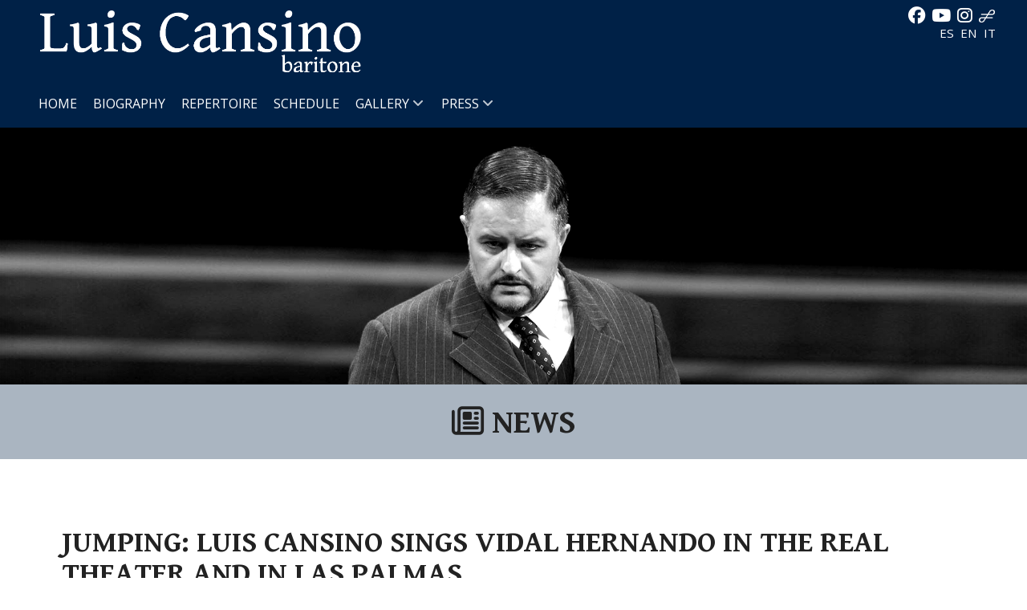

--- FILE ---
content_type: text/html; charset=utf-8
request_url: https://www.luiscansino.com/en/noticia/jumping-luis-cansino-sings-vidal-hernando-in-the-real-theater-and-in-las-palmas
body_size: 7159
content:
<!DOCTYPE html>
<html lang="en-GB" dir="ltr">
        

  <head>
  	<!-- Start TAGZ: -->
  	<meta name="twitter:card" content="summary_large_image"/>
	<meta name="twitter:description" content="Welcome to the website from Luis Cansino, baritone"/>
	<meta name="twitter:title" content="Luis Cansino, baritone"/>
	<meta property="og:image" content="https://www.luiscansino.com/images/slide2/macbeth2-1200x450.jpg"/>
	<meta property="og:image:height" content="450"/>
	<meta property="og:image:width" content="1200"/>
	<meta property="og:site_name" content="Luis Cansino, baritone"/>
	<meta property="og:type" content="website"/>
	<meta property="og:url" content="https%3A%2F%2Fwww.luiscansino.com%2Fen%2Fnoticia%2Fjumping-luis-cansino-sings-vidal-hernando-in-the-real-theater-and-in-las-palmas"/>
  	<!-- End TAGZ -->
  		
    
            <meta name="viewport" content="width=device-width, initial-scale=1.0">
        <meta http-equiv="X-UA-Compatible" content="IE=edge" />
        

        
                <link rel="apple-touch-icon" sizes="180x180" href="/images/logos/LuisCansino_TouchIcon.png">
        <link rel="icon" sizes="192x192" href="/images/logos/LuisCansino_TouchIcon.png">
            
         <meta charset="utf-8">
	<meta name="author" content="Super User">
	<meta name="description" content="Luis Cansino es un barítono español, nacido en Madrid y de origen gallego. La crítica resalta entre sus muchas cualidades su amplia versatilidad, su bello timbr">
	<meta name="generator" content="Joomla! - Open Source Content Management">
	<title>Luis Cansino - JUMPING: LUIS CANSINO SINGS VIDAL HERNANDO IN THE REAL THEATER AND IN LAS PALMAS</title>
	<link href="https://www.luiscansino.com/es/noticia/sustitucion-luis-cansino-canta-vidal-hernando-en-el-teatro-real-y-en-las-palmas" rel="alternate" hreflang="es">
	<link href="https://www.luiscansino.com/en/noticia/jumping-luis-cansino-sings-vidal-hernando-in-the-real-theater-and-in-las-palmas" rel="alternate" hreflang="en">
	<link href="https://www.luiscansino.com/it/noticia/sustitucion-luis-cansino-canta-vidal-hernando-en-el-teatro-real-y-en-las-palmas" rel="alternate" hreflang="it">
	<link href="/favicon.ico" rel="icon" type="image/vnd.microsoft.icon">

    <link href="/media/mod_jsvisit_counter/css/jvisit_counter.css?4b2532" rel="stylesheet">
	<link href="/media/plg_system_jcepro/site/css/content.min.css?86aa0286b6232c4a5b58f892ce080277" rel="stylesheet">
	<link href="/media/plg_system_jcemediabox/css/jcemediabox.min.css?7d30aa8b30a57b85d658fcd54426884a" rel="stylesheet">
	<link href="/media/mod_falang/css/template.css?4b2532" rel="stylesheet">
	<link href="/media/com_convertforms/css/convertforms.css?4b2532" rel="stylesheet">
	<link href="//fonts.googleapis.com/css?family=Open+Sans" rel="stylesheet">
	<link href="/media/gantry5/engines/nucleus/css-compiled/nucleus.css" rel="stylesheet">
	<link href="/templates/g5_helium/custom/css-compiled/helium_17.css" rel="stylesheet">
	<link href="/media/gantry5/engines/nucleus/css-compiled/bootstrap5.css" rel="stylesheet">
	<link href="/media/system/css/joomla-fontawesome.min.css" rel="stylesheet">
	<link href="/media/plg_system_debug/css/debug.css" rel="stylesheet">
	<link href="/media/gantry5/assets/css/font-awesome.min.css" rel="stylesheet">
	<link href="/templates/g5_helium/custom/css-compiled/helium-joomla_17.css" rel="stylesheet">
	<link href="/templates/g5_helium/custom/css-compiled/custom_17.css" rel="stylesheet">
	<style>    /* mod jsvisit counter layout */
    .digit-0,.digit-1,.digit-2,.digit-3,.digit-4,.digit-5,.digit-6,.digit-7,.digit-8,.digit-9
               { width: 15px; height: 20px; background: url('https://www.luiscansino.com/media/mod_jsvisit_counter/images/black.png') no-repeat top left; text-indent: -9999em; display: inline-block; }
    .digit-0 { background-position: 0px 0; }
    .digit-1 { background-position: -15px 0; }
    .digit-2 { background-position: -30px 0; }
    .digit-3 { background-position: -45px 0; }
    .digit-4 { background-position: -60px 0; }
    .digit-5 { background-position: -75px 0; }
    .digit-6 { background-position: -90px 0; }
    .digit-7 { background-position: -105px 0; }
    .digit-8 { background-position: -120px 0; }
    .digit-9 { background-position: -135px 0; }</style>
	<style>#cf_1 .cf-control-group[data-key="2"] {
                --button-border-radius: 5px;
--button-padding: 11px 15px;
--button-color: #000000;
--button-font-size: 15px;
--button-background-color: #aab5c1;

            }
        </style>
	<style>.convertforms {
                --color-primary: #4285F4;
--color-success: #0F9D58;
--color-danger: #d73e31;
--color-warning: #F4B400;
--color-default: #444;
--color-grey: #ccc;

            }
        </style>
	<style>#cf_1 {
                --font: Open Sans;
--background-color: rgba(255, 255, 255, 0);
--border-radius: 0px;
--control-gap: 10px;
--label-color: #ffffff;
--label-size: 15px;
--label-weight: 400;
--input-color: #888888;
--input-placeholder-color: #88888870;
--input-text-align: left;
--input-background-color: #ffffff;
--input-border-color: #cccccc;
--input-border-radius: 3px;
--input-size: 15px;
--input-padding: 10px 10px;

            }
        </style>
	<style>.cf-field-hp {
				display: none;
				position: absolute;
				left: -9000px;
			}</style>

    <script type="application/json" class="joomla-script-options new">{"com_convertforms":{"baseURL":"\/en\/component\/convertforms","debug":false,"forward_context":{"request":{"view":"article","task":null,"option":"com_content","layout":"blog","id":305}}},"joomla.jtext":{"COM_CONVERTFORMS_INVALID_RESPONSE":"Invalid Response","COM_CONVERTFORMS_INVALID_TASK":"Invalid Task"},"system.paths":{"root":"","rootFull":"https:\/\/www.luiscansino.com\/","base":"","baseFull":"https:\/\/www.luiscansino.com\/"},"csrf.token":"5893414f44dad026dce9b25473b5951c","system.keepalive":{"interval":3540000,"uri":"\/en\/component\/ajax\/?format=json"}}</script>
	<script src="/media/system/js/core.min.js?a3d8f8"></script>
	<script src="/media/system/js/keepalive.min.js?08e025" type="module"></script>
	<script src="/media/vendor/jquery/js/jquery.min.js?3.7.1"></script>
	<script src="/media/plg_system_jsvisit/js/jsvisit_agent.min.js?4b2532"></script>
	<script>jQuery(document).ready(function() { jsvisitCountVisitors(0,'/'); });</script>
	<script src="/media/legacy/js/jquery-noconflict.min.js?504da4"></script>
	<script src="/media/plg_system_jcemediabox/js/jcemediabox.min.js?7d30aa8b30a57b85d658fcd54426884a"></script>
	<script src="/media/com_convertforms/js/site.js?4b2532"></script>
	<script src="/media/com_convertforms/js/recaptcha_v2_invisible.js?4b2532"></script>
	<script src="https://www.google.com/recaptcha/api.js?onload=ConvertFormsInitInvisibleReCaptcha&amp;render=explicit&amp;hl=en-GB"></script>
	<script type="application/ld+json">{"@context":"https://schema.org","@graph":[{"@type":"Organization","@id":"https://www.luiscansino.com/#/schema/Organization/base","name":"Luis Cansino","url":"https://www.luiscansino.com/"},{"@type":"WebSite","@id":"https://www.luiscansino.com/#/schema/WebSite/base","url":"https://www.luiscansino.com/","name":"Luis Cansino","publisher":{"@id":"https://www.luiscansino.com/#/schema/Organization/base"}},{"@type":"WebPage","@id":"https://www.luiscansino.com/#/schema/WebPage/base","url":"https://www.luiscansino.com/en/noticia/jumping-luis-cansino-sings-vidal-hernando-in-the-real-theater-and-in-las-palmas","name":"Luis Cansino - JUMPING: LUIS CANSINO SINGS VIDAL HERNANDO IN THE REAL THEATER AND IN LAS PALMAS","description":"Luis Cansino es un barítono español, nacido en Madrid y de origen gallego. La crítica resalta entre sus muchas cualidades su amplia versatilidad, su bello timbr","isPartOf":{"@id":"https://www.luiscansino.com/#/schema/WebSite/base"},"about":{"@id":"https://www.luiscansino.com/#/schema/Organization/base"},"inLanguage":"en-GB"},{"@type":"Article","@id":"https://www.luiscansino.com/#/schema/com_content/article/305","name":"JUMPING: LUIS CANSINO SINGS VIDAL HERNANDO IN THE REAL THEATER AND IN LAS PALMAS","headline":"JUMPING: LUIS CANSINO SINGS VIDAL HERNANDO IN THE REAL THEATER AND IN LAS PALMAS","inLanguage":"en-GB","thumbnailUrl":"images/actualidad/LuisaFernanda2023_400x300.jpg","isPartOf":{"@id":"https://www.luiscansino.com/#/schema/WebPage/base"}}]}</script>
	<script>jQuery(document).ready(function(){WfMediabox.init({"base":"\/","theme":"shadow","width":"","height":"","lightbox":0,"shadowbox":0,"icons":1,"overlay":1,"overlay_opacity":0.8,"overlay_color":"#000000","transition_speed":500,"close":2,"labels":{"close":"Close","next":"Next","previous":"Previous","cancel":"Cancel","numbers":"{{numbers}}","numbers_count":"{{current}} of {{total}}","download":"Download"},"swipe":true,"expand_on_click":true});});</script>
	<link href="https://www.luiscansino.com/en/noticia/jumping-luis-cansino-sings-vidal-hernando-in-the-real-theater-and-in-las-palmas" rel="alternate" hreflang="x-default" />

    
                
</head>

    <body class="gantry g-helium-style site com_content view-article layout-blog no-task dir-ltr itemid-183 outline-17 g-offcanvas-left g-default g-style-preset1">
        
                    

        <div id="g-offcanvas"  data-g-offcanvas-swipe="1" data-g-offcanvas-css3="1">
                        <div class="g-grid">                        

        <div class="g-block size-100">
             <div id="mobile-menu-5697-particle" class="g-content g-particle">            <div id="g-mobilemenu-container" data-g-menu-breakpoint="48rem"></div>
            </div>
        </div>
            </div>
                    <div class="g-grid">                        

        <div class="g-block size-100" style="border-top&#x3A;&#x20;1px&#x20;solid&#x20;&#x23;ffffff&#x3B;&#x20;margin-top&#x3A;&#x20;5px&#x3B;">
             <div class="g-content">
                                    <div class="platform-content"><div id="mod-custom193" class="mod-custom custom">
    <div style="color: #ffffff;"><a href="https://www.facebook.com/Luis-Cansino-309819805709178/" target="_blank" rel="noopener"><i class="fa fa-facebook fa-lg" style="color: #ffffff;"></i></a>&nbsp;&nbsp;<a href="https://www.youtube.com/user/LuisCansinoBaritono" target="_blank" rel="noopener"><i class="fa fa-youtube fa-lg" style="color: #ffffff;"></i></a>&nbsp;&nbsp;<a href="https://www.instagram.com/luiscansinobaritono/" target="_blank" rel="noopener"><i class="fa fa-instagram fa-lg" style="color: #ffffff;"></i></a>&nbsp; <a href="https://www.operabase.com/a/Luis%20Cansino/10707/es" target="_blank" rel="noopener"><img src="/images/logos/OperaBase_w.png" alt="OperaBase w" width="20" height="16" /></a></div>
<div style="margin-right: -5px; font-size: 95%;"><div class="moduletable ">
        


<div class="mod-languages ">

    


<ul class="lang-inline">
    
        
        <!-- >>> [FREE] >>> -->
                    <li class="" dir="ltr">
                                    <a href="/es/noticia/sustitucion-luis-cansino-canta-vidal-hernando-en-el-teatro-real-y-en-las-palmas">
                                                                            ES                                            </a>
                            </li>
                <!-- <<< [FREE] <<< -->
    
        
        <!-- >>> [FREE] >>> -->
                    <li class="lang-active" dir="ltr">
                                    <a href="/en/noticia/jumping-luis-cansino-sings-vidal-hernando-in-the-real-theater-and-in-las-palmas">
                                                                            EN                                            </a>
                            </li>
                <!-- <<< [FREE] <<< -->
    
        
        <!-- >>> [FREE] >>> -->
                    <li class="" dir="ltr">
                                    <a href="/it/noticia/sustitucion-luis-cansino-canta-vidal-hernando-en-el-teatro-real-y-en-las-palmas">
                                                                            IT                                            </a>
                            </li>
                <!-- <<< [FREE] <<< -->
    </ul>

</div>
</div>
</div></div></div>
            
        </div>
        </div>
            </div>
    </div>
        <div id="g-page-surround">
            <div class="g-offcanvas-hide g-offcanvas-toggle" role="navigation" data-offcanvas-toggle aria-controls="g-offcanvas" aria-expanded="false"><i class="fa fa-fw fa-bars"></i></div>                        

                                
                <section id="g-navigation" class="nomarginall nopaddingall">
                <div class="g-container">                                                    <div class="g-grid">                        

        <div class="g-block size-75" style="margin&#x3A;&#x20;0.5rem&#x20;0rem&#x3B;">
             <div class="g-content">
                                    <div class="platform-content"><div class="logo moduletable ">
        
<div id="mod-custom192" class="mod-custom custom">
    <div class="hidden-phone" style="margin: 5px 0px 5px 10px;"><a href="http://www.luiscansino.com"><img src="/images/logos/LogoLuisCansino.png" alt="LuisCansinoNuevoLogo" width="400" height="77" /></a></div>
<div class="visible-phone"><a href="http://www.luiscansino.com"><img src="/images/logos/LogoLuisCansino.png" alt="LuisCansinoNuevoLogo" width="250" height="47" style="margin: 10px 20px 15px 0px; float: right;" /></a></div></div>
</div></div>
            
        </div>
        </div>
                    

        <div class="g-block size-25 align-right hidden-phone idiomasA" style="margin-top&#x3A;&#x20;0.4rem&#x3B;">
             <div class="g-content">
                                    <div class="platform-content"><div class="social moduletable ">
        
<div id="mod-custom193" class="mod-custom custom">
    <div style="color: #ffffff;"><a href="https://www.facebook.com/Luis-Cansino-309819805709178/" target="_blank" rel="noopener"><i class="fa fa-facebook fa-lg" style="color: #ffffff;"></i></a>&nbsp;&nbsp;<a href="https://www.youtube.com/user/LuisCansinoBaritono" target="_blank" rel="noopener"><i class="fa fa-youtube fa-lg" style="color: #ffffff;"></i></a>&nbsp;&nbsp;<a href="https://www.instagram.com/luiscansinobaritono/" target="_blank" rel="noopener"><i class="fa fa-instagram fa-lg" style="color: #ffffff;"></i></a>&nbsp; <a href="https://www.operabase.com/a/Luis%20Cansino/10707/es" target="_blank" rel="noopener"><img src="/images/logos/OperaBase_w.png" alt="OperaBase w" width="20" height="16" /></a></div>
<div style="margin-right: -5px; font-size: 95%;"><div class="moduletable ">
        


<div class="mod-languages ">

    


<ul class="lang-inline">
    
        
        <!-- >>> [FREE] >>> -->
                    <li class="" dir="ltr">
                                    <a href="/es/noticia/sustitucion-luis-cansino-canta-vidal-hernando-en-el-teatro-real-y-en-las-palmas">
                                                                            ES                                            </a>
                            </li>
                <!-- <<< [FREE] <<< -->
    
        
        <!-- >>> [FREE] >>> -->
                    <li class="lang-active" dir="ltr">
                                    <a href="/en/noticia/jumping-luis-cansino-sings-vidal-hernando-in-the-real-theater-and-in-las-palmas">
                                                                            EN                                            </a>
                            </li>
                <!-- <<< [FREE] <<< -->
    
        
        <!-- >>> [FREE] >>> -->
                    <li class="" dir="ltr">
                                    <a href="/it/noticia/sustitucion-luis-cansino-canta-vidal-hernando-en-el-teatro-real-y-en-las-palmas">
                                                                            IT                                            </a>
                            </li>
                <!-- <<< [FREE] <<< -->
    </ul>

</div>
</div>
</div></div>
</div></div>
            
        </div>
        </div>
            </div>
                            <div class="g-grid">                        

        <div class="g-block size-100" style="margin&#x3A;&#x20;0.2rem&#x20;0rem&#x3B;">
             <div id="menu-6409-particle" class="g-content g-particle">            <nav class="g-main-nav" data-g-hover-expand="true">
        <ul class="g-toplevel">
                                                                                                                
        
                
        
                
        
        <li class="g-menu-item g-menu-item-type-component g-menu-item-320 g-standard  ">
                            <a class="g-menu-item-container" href="/en/">
                                                                <span class="g-menu-item-content">
                                    <span class="g-menu-item-title">HOME</span>
            
                    </span>
                                                </a>
                                </li>
    
                                                                                                
        
                
        
                
        
        <li class="g-menu-item g-menu-item-type-component g-menu-item-184 g-standard  ">
                            <a class="g-menu-item-container" href="/en/biography">
                                                                <span class="g-menu-item-content">
                                    <span class="g-menu-item-title">BIOGRAPHY</span>
            
                    </span>
                                                </a>
                                </li>
    
                                                                                                
        
                
        
                
        
        <li class="g-menu-item g-menu-item-type-component g-menu-item-322 g-standard  ">
                            <a class="g-menu-item-container" href="/en/repertoire">
                                                                <span class="g-menu-item-content">
                                    <span class="g-menu-item-title">REPERTOIRE</span>
            
                    </span>
                                                </a>
                                </li>
    
                                                                                                
        
                
        
                
        
        <li class="g-menu-item g-menu-item-type-component g-menu-item-323 g-standard  ">
                            <a class="g-menu-item-container" href="/en/schedule">
                                                                <span class="g-menu-item-content">
                                    <span class="g-menu-item-title">SCHEDULE</span>
            
                    </span>
                                                </a>
                                </li>
    
                                                                                                
        
                
        
                
        
        <li class="g-menu-item g-menu-item-type-url g-menu-item-326 g-parent g-standard g-menu-item-link-parent " style="position: relative;">
                            <a class="g-menu-item-container" href="#">
                                                                <span class="g-menu-item-content">
                                    <span class="g-menu-item-title">GALLERY</span>
            
                    </span>
                    <span class="g-menu-parent-indicator" data-g-menuparent=""></span>                            </a>
                                                                            <ul class="g-dropdown g-inactive g-fade g-dropdown-right" style="width:200px;" data-g-item-width="200px">
            <li class="g-dropdown-column">
                        <div class="g-grid">
                        <div class="g-block size-100">
            <ul class="g-sublevel">
                <li class="g-level-1 g-go-back">
                    <a class="g-menu-item-container" href="#" data-g-menuparent=""><span>Back</span></a>
                </li>
                                                                                                                    
        
                
        
                
        
        <li class="g-menu-item g-menu-item-type-component g-menu-item-327  ">
                            <a class="g-menu-item-container" href="/en/gallery/photographs-in-scene">
                                                                <span class="g-menu-item-content">
                                    <span class="g-menu-item-title">PHOTOGRAPHS IN SCENE</span>
            
                    </span>
                                                </a>
                                </li>
    
                                                                                                
        
                
        
                
        
        <li class="g-menu-item g-menu-item-type-component g-menu-item-329  ">
                            <a class="g-menu-item-container" href="/en/gallery/video">
                                                                <span class="g-menu-item-content">
                                    <span class="g-menu-item-title">VIDEO</span>
            
                    </span>
                                                </a>
                                </li>
    
    
            </ul>
        </div>
            </div>

            </li>
        </ul>
            </li>
    
                                                                                                
        
                
        
                
        
        <li class="g-menu-item g-menu-item-type-url g-menu-item-330 g-parent g-standard g-menu-item-link-parent " style="position: relative;">
                            <a class="g-menu-item-container" href="#">
                                                                <span class="g-menu-item-content">
                                    <span class="g-menu-item-title">PRESS</span>
            
                    </span>
                    <span class="g-menu-parent-indicator" data-g-menuparent=""></span>                            </a>
                                                                            <ul class="g-dropdown g-inactive g-fade g-dropdown-right" style="width:200px;" data-g-item-width="200px">
            <li class="g-dropdown-column">
                        <div class="g-grid">
                        <div class="g-block size-100">
            <ul class="g-sublevel">
                <li class="g-level-1 g-go-back">
                    <a class="g-menu-item-container" href="#" data-g-menuparent=""><span>Back</span></a>
                </li>
                                                                                                                    
        
                
        
                
        
        <li class="g-menu-item g-menu-item-type-component g-menu-item-331  ">
                            <a class="g-menu-item-container" href="/en/press/reviews-for-role">
                                                                <span class="g-menu-item-content">
                                    <span class="g-menu-item-title">REVIEWS (for role)</span>
            
                    </span>
                                                </a>
                                </li>
    
                                                                                                
        
                
        
                
        
        <li class="g-menu-item g-menu-item-type-component g-menu-item-332  ">
                            <a class="g-menu-item-container" href="/en/press/news">
                                                                <span class="g-menu-item-content">
                                    <span class="g-menu-item-title">NEWS</span>
            
                    </span>
                                                </a>
                                </li>
    
                                                                                                
        
                
        
                
        
        <li class="g-menu-item g-menu-item-type-component g-menu-item-333  ">
                            <a class="g-menu-item-container" href="/en/press/interviews">
                                                                <span class="g-menu-item-content">
                                    <span class="g-menu-item-title">INTERVIEWS</span>
            
                    </span>
                                                </a>
                                </li>
    
    
            </ul>
        </div>
            </div>

            </li>
        </ul>
            </li>
    
    
        </ul>
    </nav>
            </div>
        </div>
            </div>
            </div>
        
    </section>
                    
                <header id="g-header" class="g-flushed">
                <div class="g-container">                                <div class="g-grid">                        

        <div class="g-block size-100">
             <div class="g-content">
                                    <div class="platform-content"><div class="imagen moduletable ">
        
<div id="mod-custom225" class="mod-custom custom">
    <div style="text-align: center;"><img src="/images/FotosNuevas/LuisSharpless_2000x500.jpg" alt="LuisSharpless 2000x500" /></div></div>
</div></div>
            
        </div>
        </div>
            </div>
            </div>
        
    </header>
                    
                <section id="g-intro" style="padding&#x3A;&#x20;0rem&#x3B;">
                <div class="g-container">                                <div class="g-grid">                        

        <div class="g-block size-100">
             <div class="g-content">
                                    <div class="platform-content"><div class="titular moduletable ">
        
<div id="mod-custom224" class="mod-custom custom">
    <p class="hidden-phone titular3"><i class="fa fa-newspaper-o" aria-hidden="true"></i> NEWS</p>
<p class="visible-phone titular4"><i class="fa fa-newspaper-o" aria-hidden="true"></i> NEWS</p></div>
</div></div>
            
        </div>
        </div>
            </div>
            </div>
        
    </section>
                    
                <section id="g-features">
                <div class="g-container">                                <div class="g-grid">                        

        <div class="g-block size-100">
             <div class="g-content">
                                                            <div class="platform-content container"><div class="row"><div class="col"><div class="com-content-article item-page">
    <meta itemprop="inLanguage" content="en-GB">
    
    
        <div class="page-header">
        <h1>
            JUMPING: LUIS CANSINO SINGS VIDAL HERNANDO IN THE REAL THEATER AND IN LAS PALMAS        </h1>
                            </div>
        
        
    
    
        
                                                <div class="com-content-article__body">
        <p><img src="/images/actualidad/LuisaFernanda2023_400x300.jpg" alt="Luisa Fernanda" width="400" height="300" style="margin-right: 20px; margin-bottom: 20px; float: left;" /></p>
<p>Barely 48 hours after finishing his performances of <i>“Il Turco in Italia”</i> at the <b>Opéra de Lausanne</b>, the baritone <b>Luis Cansino</b> has been called on an emergency basis to play the role of Vidal Hernando in the zarzuela <i>“Luisa Fernanda”</i> that will be performed on October 20 and 25 at the <b>Alfredo Kraus Auditorium in Las Palmas de Gran Canaria</b> and at the <b>Teatro Real in Madrid</b>, respectively, replacing José Antonio López who had to cancel due to illness. With musical direction by <b>Karel Mark Chichon</b>, these two performances by Luisa Fernanda mark the debut in the role of the acclaimed Latvian mezzo <b>Elīna Garanča</b>.</p>
<p><a href="https://www.teatroreal.es/es/espectaculo/luisa-fernanda" target="_blank" rel="noopener" class="button">+INFO</a></p>     </div>

        
                                        </div></div></div></div>
    
            
    </div>
        </div>
            </div>
            </div>
        
    </section>
                    
                <section id="g-testimonials" style="padding&#x3A;&#x20;0&#x3B;">
                <div class="g-container">                                <div class="g-grid">                        

        <div class="g-block size-100">
             <div class="g-content">
                                    <div class="platform-content"><div class="agentes moduletable ">
        
<div id="mod-custom266" class="mod-custom custom">
    <h1 style="text-align: center;">GENERAL MANAGER</h1>
<div class="row" style="text-align: center;">
<div class="offset-sm-2 col-sm-8"><hr />
<h2 style="border-bottom: 0; font-weight: bold;"><b>BRUSSELS INTERNATIONAL ARTISTS MANAGEMENT</b></h2>
<p style="border-bottom: 0; font-weight: bold;"><br /><a href="https://biamartists.com/" target="_blank" rel="noopener"><img src="/images/logos/Logo_BIAM_W2.jpg" alt="Logo BIAM W2" width="262" height="100" data-alt="Logo BIAM" /></a></p>
<p style="font-size: 90%;"><strong><b>Marc Mazy&nbsp;</b></strong>(<a href="mailto:marc.mazy@biamartists.com" target="_blank">marc.mazy@biamartists.com</a>)<br />+34 652 848 667<br />Calle José Ortega y Gasset, 19 2 iz<br />28006, Madrid, Spain</p>
</div>
</div></div>
</div></div>
            
        </div>
        </div>
            </div>
                            <div class="g-grid">                        

        <div class="g-block size-100">
             <div class="g-content">
                                    <div class="platform-content"><div class="contactform moduletable ">
        
<div id="mod-custom203" class="mod-custom custom">
    <div class="titular2" style="text-align: center;">CONTACT</div>
<div class="row">
<div class="offset-md-2 col-md-8"><div id="cf_1" class="convertforms cf cf-img-above cf-form-bottom cf-success-hideform  cf-hasLabels   cf-labelpos-top" data-id="1">
	<form name="cf1" id="cf1" method="post" action="#">
				<div class="cf-form-wrap cf-col-16 " style="background-color:none">
			<div class="cf-response" aria-live="polite" id="cf_1_response"></div>
			
							<div class="cf-fields">
					
<div class="cf-control-group " data-key="1" data-name="Nombre" data-type="text" data-required>
			<div class="cf-control-label">
			<label class="cf-label" for="form1_nombre">
				Nombre / Name									<span class="cf-required-label">*</span>
							</label>
		</div>
		<div class="cf-control-input">
		<input type="text" name="cf[Nombre]" id="form1_nombre"
	
			aria-label="Nombre / Name"
	
			required
		aria-required="true"
	
			placeholder="tu nombre / your name"
	
		
	
	
	
	
	
	
	class="cf-input  "
>	</div>
</div> 
<div class="cf-control-group " data-key="0" data-name="email" data-type="email" data-required>
			<div class="cf-control-label">
			<label class="cf-label" for="form1_email">
				Email									<span class="cf-required-label">*</span>
							</label>
		</div>
		<div class="cf-control-input">
		<input type="email" name="cf[email]" id="form1_email"
	
			aria-label="Email"
	
			required
		aria-required="true"
	
			placeholder="tu email"
	
		
	
	
	
	
	
	
	class="cf-input  "
>	</div>
</div> 
<div class="cf-control-group " data-key="3" data-name="mensaje" data-type="textarea" data-required>
			<div class="cf-control-label">
			<label class="cf-label" for="form1_mensaje">
				Mensaje / Message									<span class="cf-required-label">*</span>
							</label>
		</div>
		<div class="cf-control-input">
		<textarea name="cf[mensaje]" id="form1_mensaje"
	
			aria-label="Mensaje / Message"
	
			required
		aria-required="true"
	
			placeholder="tu mensaje / your message"
	
	
	
	
	class="cf-input  "
	rows="3"></textarea>	</div>
</div> 
<div class="cf-control-group " data-key="2" data-name="submit_2" data-type="submit" >
		<div class="cf-control-input">
		
<div class="cf-text-left">
    <button type="submit" class="cf-btn cf-width-auto ">
        <span class="cf-btn-text">enviar / send</span>
        <span class="cf-spinner-container">
            <span class="cf-spinner">
                <span class="bounce1" role="presentation"></span>
                <span class="bounce2" role="presentation"></span>
                <span class="bounce3" role="presentation"></span>
            </span>
        </span>
    </button>
</div>

	</div>
</div> 
<div class="cf-control-group cf-no-padding" data-key="6" data-name="recaptchav2invisible_6" data-type="recaptchav2invisible" data-required>
		<div class="cf-control-input">
		<div class="g-invisible-recaptcha" data-sitekey="6LfWlksdAAAAABj4Z1mdvftm_UccbE1VhhVmUTCM" data-badge="bottomright"></div>	</div>
</div>				</div>
			
					</div>

		<input type="hidden" name="cf[form_id]" value="1">

		<input type="hidden" name="5893414f44dad026dce9b25473b5951c" value="1">
					<div class="cf-field-hp">
								<label for="cf-field-6975d2ec2163f" class="cf-label">Message</label>
				<input type="text" name="cf[hnpt]" id="cf-field-6975d2ec2163f" autocomplete="off" class="cf-input"/>
			</div>
		
	</form>
	</div></div>
</div></div>
</div></div>
            
        </div>
        </div>
            </div>
            </div>
        
    </section>
                    
                <footer id="g-footer">
                <div class="g-container">                                <div class="g-grid">                        

        <div class="g-block size-100">
             <div class="g-content">
                                    <div class="platform-content"><div class="contador moduletable ">
        
<div class="jsvisitcounter">
<div class="table">
 <span class="table_row"></span>
</div>
<div class="table" style="width: 90%;">
 <div class="counter"><span class="digit-3" title="394,590 Visits">3</span><span class="digit-9" title="394,590 Visits">9</span><span class="digit-4" title="394,590 Visits">4</span><span class="digit-5" title="394,590 Visits">5</span><span class="digit-9" title="394,590 Visits">9</span><span class="digit-0" title="394,590 Visits">0</span></div>
</div>

<div>
  

 

 

 

</div>
</div>
</div></div>
            
        </div>
        </div>
            </div>
                            <div class="g-grid">                        

        <div class="g-block size-100">
             <div class="g-content">
                                    <div class="platform-content"><div class="daponte moduletable ">
        
<div id="mod-custom191" class="mod-custom custom">
    <div style="font-size: 12px; text-align: center;">designed by&nbsp; <a href="http://www.dapontemedia.com" target="_blank" rel="noopener"><img style="vertical-align: middle;" src="/images/logos/daPonte_H70.png" alt="daPonte H70" /></a></div></div>
</div></div>
            
        </div>
        </div>
            </div>
            </div>
        
    </footer>
    
                        

        </div>
                    

                        <script type="text/javascript" src="/media/gantry5/assets/js/main.js"></script>
    

    

        
    </body>
</html>


--- FILE ---
content_type: text/html; charset=utf-8
request_url: https://www.google.com/recaptcha/api2/anchor?ar=1&k=6LfWlksdAAAAABj4Z1mdvftm_UccbE1VhhVmUTCM&co=aHR0cHM6Ly93d3cubHVpc2NhbnNpbm8uY29tOjQ0Mw..&hl=en-GB&v=PoyoqOPhxBO7pBk68S4YbpHZ&size=invisible&badge=bottomright&anchor-ms=40000&execute-ms=30000&cb=tfvl09x8nxsd
body_size: 48697
content:
<!DOCTYPE HTML><html dir="ltr" lang="en-GB"><head><meta http-equiv="Content-Type" content="text/html; charset=UTF-8">
<meta http-equiv="X-UA-Compatible" content="IE=edge">
<title>reCAPTCHA</title>
<style type="text/css">
/* cyrillic-ext */
@font-face {
  font-family: 'Roboto';
  font-style: normal;
  font-weight: 400;
  font-stretch: 100%;
  src: url(//fonts.gstatic.com/s/roboto/v48/KFO7CnqEu92Fr1ME7kSn66aGLdTylUAMa3GUBHMdazTgWw.woff2) format('woff2');
  unicode-range: U+0460-052F, U+1C80-1C8A, U+20B4, U+2DE0-2DFF, U+A640-A69F, U+FE2E-FE2F;
}
/* cyrillic */
@font-face {
  font-family: 'Roboto';
  font-style: normal;
  font-weight: 400;
  font-stretch: 100%;
  src: url(//fonts.gstatic.com/s/roboto/v48/KFO7CnqEu92Fr1ME7kSn66aGLdTylUAMa3iUBHMdazTgWw.woff2) format('woff2');
  unicode-range: U+0301, U+0400-045F, U+0490-0491, U+04B0-04B1, U+2116;
}
/* greek-ext */
@font-face {
  font-family: 'Roboto';
  font-style: normal;
  font-weight: 400;
  font-stretch: 100%;
  src: url(//fonts.gstatic.com/s/roboto/v48/KFO7CnqEu92Fr1ME7kSn66aGLdTylUAMa3CUBHMdazTgWw.woff2) format('woff2');
  unicode-range: U+1F00-1FFF;
}
/* greek */
@font-face {
  font-family: 'Roboto';
  font-style: normal;
  font-weight: 400;
  font-stretch: 100%;
  src: url(//fonts.gstatic.com/s/roboto/v48/KFO7CnqEu92Fr1ME7kSn66aGLdTylUAMa3-UBHMdazTgWw.woff2) format('woff2');
  unicode-range: U+0370-0377, U+037A-037F, U+0384-038A, U+038C, U+038E-03A1, U+03A3-03FF;
}
/* math */
@font-face {
  font-family: 'Roboto';
  font-style: normal;
  font-weight: 400;
  font-stretch: 100%;
  src: url(//fonts.gstatic.com/s/roboto/v48/KFO7CnqEu92Fr1ME7kSn66aGLdTylUAMawCUBHMdazTgWw.woff2) format('woff2');
  unicode-range: U+0302-0303, U+0305, U+0307-0308, U+0310, U+0312, U+0315, U+031A, U+0326-0327, U+032C, U+032F-0330, U+0332-0333, U+0338, U+033A, U+0346, U+034D, U+0391-03A1, U+03A3-03A9, U+03B1-03C9, U+03D1, U+03D5-03D6, U+03F0-03F1, U+03F4-03F5, U+2016-2017, U+2034-2038, U+203C, U+2040, U+2043, U+2047, U+2050, U+2057, U+205F, U+2070-2071, U+2074-208E, U+2090-209C, U+20D0-20DC, U+20E1, U+20E5-20EF, U+2100-2112, U+2114-2115, U+2117-2121, U+2123-214F, U+2190, U+2192, U+2194-21AE, U+21B0-21E5, U+21F1-21F2, U+21F4-2211, U+2213-2214, U+2216-22FF, U+2308-230B, U+2310, U+2319, U+231C-2321, U+2336-237A, U+237C, U+2395, U+239B-23B7, U+23D0, U+23DC-23E1, U+2474-2475, U+25AF, U+25B3, U+25B7, U+25BD, U+25C1, U+25CA, U+25CC, U+25FB, U+266D-266F, U+27C0-27FF, U+2900-2AFF, U+2B0E-2B11, U+2B30-2B4C, U+2BFE, U+3030, U+FF5B, U+FF5D, U+1D400-1D7FF, U+1EE00-1EEFF;
}
/* symbols */
@font-face {
  font-family: 'Roboto';
  font-style: normal;
  font-weight: 400;
  font-stretch: 100%;
  src: url(//fonts.gstatic.com/s/roboto/v48/KFO7CnqEu92Fr1ME7kSn66aGLdTylUAMaxKUBHMdazTgWw.woff2) format('woff2');
  unicode-range: U+0001-000C, U+000E-001F, U+007F-009F, U+20DD-20E0, U+20E2-20E4, U+2150-218F, U+2190, U+2192, U+2194-2199, U+21AF, U+21E6-21F0, U+21F3, U+2218-2219, U+2299, U+22C4-22C6, U+2300-243F, U+2440-244A, U+2460-24FF, U+25A0-27BF, U+2800-28FF, U+2921-2922, U+2981, U+29BF, U+29EB, U+2B00-2BFF, U+4DC0-4DFF, U+FFF9-FFFB, U+10140-1018E, U+10190-1019C, U+101A0, U+101D0-101FD, U+102E0-102FB, U+10E60-10E7E, U+1D2C0-1D2D3, U+1D2E0-1D37F, U+1F000-1F0FF, U+1F100-1F1AD, U+1F1E6-1F1FF, U+1F30D-1F30F, U+1F315, U+1F31C, U+1F31E, U+1F320-1F32C, U+1F336, U+1F378, U+1F37D, U+1F382, U+1F393-1F39F, U+1F3A7-1F3A8, U+1F3AC-1F3AF, U+1F3C2, U+1F3C4-1F3C6, U+1F3CA-1F3CE, U+1F3D4-1F3E0, U+1F3ED, U+1F3F1-1F3F3, U+1F3F5-1F3F7, U+1F408, U+1F415, U+1F41F, U+1F426, U+1F43F, U+1F441-1F442, U+1F444, U+1F446-1F449, U+1F44C-1F44E, U+1F453, U+1F46A, U+1F47D, U+1F4A3, U+1F4B0, U+1F4B3, U+1F4B9, U+1F4BB, U+1F4BF, U+1F4C8-1F4CB, U+1F4D6, U+1F4DA, U+1F4DF, U+1F4E3-1F4E6, U+1F4EA-1F4ED, U+1F4F7, U+1F4F9-1F4FB, U+1F4FD-1F4FE, U+1F503, U+1F507-1F50B, U+1F50D, U+1F512-1F513, U+1F53E-1F54A, U+1F54F-1F5FA, U+1F610, U+1F650-1F67F, U+1F687, U+1F68D, U+1F691, U+1F694, U+1F698, U+1F6AD, U+1F6B2, U+1F6B9-1F6BA, U+1F6BC, U+1F6C6-1F6CF, U+1F6D3-1F6D7, U+1F6E0-1F6EA, U+1F6F0-1F6F3, U+1F6F7-1F6FC, U+1F700-1F7FF, U+1F800-1F80B, U+1F810-1F847, U+1F850-1F859, U+1F860-1F887, U+1F890-1F8AD, U+1F8B0-1F8BB, U+1F8C0-1F8C1, U+1F900-1F90B, U+1F93B, U+1F946, U+1F984, U+1F996, U+1F9E9, U+1FA00-1FA6F, U+1FA70-1FA7C, U+1FA80-1FA89, U+1FA8F-1FAC6, U+1FACE-1FADC, U+1FADF-1FAE9, U+1FAF0-1FAF8, U+1FB00-1FBFF;
}
/* vietnamese */
@font-face {
  font-family: 'Roboto';
  font-style: normal;
  font-weight: 400;
  font-stretch: 100%;
  src: url(//fonts.gstatic.com/s/roboto/v48/KFO7CnqEu92Fr1ME7kSn66aGLdTylUAMa3OUBHMdazTgWw.woff2) format('woff2');
  unicode-range: U+0102-0103, U+0110-0111, U+0128-0129, U+0168-0169, U+01A0-01A1, U+01AF-01B0, U+0300-0301, U+0303-0304, U+0308-0309, U+0323, U+0329, U+1EA0-1EF9, U+20AB;
}
/* latin-ext */
@font-face {
  font-family: 'Roboto';
  font-style: normal;
  font-weight: 400;
  font-stretch: 100%;
  src: url(//fonts.gstatic.com/s/roboto/v48/KFO7CnqEu92Fr1ME7kSn66aGLdTylUAMa3KUBHMdazTgWw.woff2) format('woff2');
  unicode-range: U+0100-02BA, U+02BD-02C5, U+02C7-02CC, U+02CE-02D7, U+02DD-02FF, U+0304, U+0308, U+0329, U+1D00-1DBF, U+1E00-1E9F, U+1EF2-1EFF, U+2020, U+20A0-20AB, U+20AD-20C0, U+2113, U+2C60-2C7F, U+A720-A7FF;
}
/* latin */
@font-face {
  font-family: 'Roboto';
  font-style: normal;
  font-weight: 400;
  font-stretch: 100%;
  src: url(//fonts.gstatic.com/s/roboto/v48/KFO7CnqEu92Fr1ME7kSn66aGLdTylUAMa3yUBHMdazQ.woff2) format('woff2');
  unicode-range: U+0000-00FF, U+0131, U+0152-0153, U+02BB-02BC, U+02C6, U+02DA, U+02DC, U+0304, U+0308, U+0329, U+2000-206F, U+20AC, U+2122, U+2191, U+2193, U+2212, U+2215, U+FEFF, U+FFFD;
}
/* cyrillic-ext */
@font-face {
  font-family: 'Roboto';
  font-style: normal;
  font-weight: 500;
  font-stretch: 100%;
  src: url(//fonts.gstatic.com/s/roboto/v48/KFO7CnqEu92Fr1ME7kSn66aGLdTylUAMa3GUBHMdazTgWw.woff2) format('woff2');
  unicode-range: U+0460-052F, U+1C80-1C8A, U+20B4, U+2DE0-2DFF, U+A640-A69F, U+FE2E-FE2F;
}
/* cyrillic */
@font-face {
  font-family: 'Roboto';
  font-style: normal;
  font-weight: 500;
  font-stretch: 100%;
  src: url(//fonts.gstatic.com/s/roboto/v48/KFO7CnqEu92Fr1ME7kSn66aGLdTylUAMa3iUBHMdazTgWw.woff2) format('woff2');
  unicode-range: U+0301, U+0400-045F, U+0490-0491, U+04B0-04B1, U+2116;
}
/* greek-ext */
@font-face {
  font-family: 'Roboto';
  font-style: normal;
  font-weight: 500;
  font-stretch: 100%;
  src: url(//fonts.gstatic.com/s/roboto/v48/KFO7CnqEu92Fr1ME7kSn66aGLdTylUAMa3CUBHMdazTgWw.woff2) format('woff2');
  unicode-range: U+1F00-1FFF;
}
/* greek */
@font-face {
  font-family: 'Roboto';
  font-style: normal;
  font-weight: 500;
  font-stretch: 100%;
  src: url(//fonts.gstatic.com/s/roboto/v48/KFO7CnqEu92Fr1ME7kSn66aGLdTylUAMa3-UBHMdazTgWw.woff2) format('woff2');
  unicode-range: U+0370-0377, U+037A-037F, U+0384-038A, U+038C, U+038E-03A1, U+03A3-03FF;
}
/* math */
@font-face {
  font-family: 'Roboto';
  font-style: normal;
  font-weight: 500;
  font-stretch: 100%;
  src: url(//fonts.gstatic.com/s/roboto/v48/KFO7CnqEu92Fr1ME7kSn66aGLdTylUAMawCUBHMdazTgWw.woff2) format('woff2');
  unicode-range: U+0302-0303, U+0305, U+0307-0308, U+0310, U+0312, U+0315, U+031A, U+0326-0327, U+032C, U+032F-0330, U+0332-0333, U+0338, U+033A, U+0346, U+034D, U+0391-03A1, U+03A3-03A9, U+03B1-03C9, U+03D1, U+03D5-03D6, U+03F0-03F1, U+03F4-03F5, U+2016-2017, U+2034-2038, U+203C, U+2040, U+2043, U+2047, U+2050, U+2057, U+205F, U+2070-2071, U+2074-208E, U+2090-209C, U+20D0-20DC, U+20E1, U+20E5-20EF, U+2100-2112, U+2114-2115, U+2117-2121, U+2123-214F, U+2190, U+2192, U+2194-21AE, U+21B0-21E5, U+21F1-21F2, U+21F4-2211, U+2213-2214, U+2216-22FF, U+2308-230B, U+2310, U+2319, U+231C-2321, U+2336-237A, U+237C, U+2395, U+239B-23B7, U+23D0, U+23DC-23E1, U+2474-2475, U+25AF, U+25B3, U+25B7, U+25BD, U+25C1, U+25CA, U+25CC, U+25FB, U+266D-266F, U+27C0-27FF, U+2900-2AFF, U+2B0E-2B11, U+2B30-2B4C, U+2BFE, U+3030, U+FF5B, U+FF5D, U+1D400-1D7FF, U+1EE00-1EEFF;
}
/* symbols */
@font-face {
  font-family: 'Roboto';
  font-style: normal;
  font-weight: 500;
  font-stretch: 100%;
  src: url(//fonts.gstatic.com/s/roboto/v48/KFO7CnqEu92Fr1ME7kSn66aGLdTylUAMaxKUBHMdazTgWw.woff2) format('woff2');
  unicode-range: U+0001-000C, U+000E-001F, U+007F-009F, U+20DD-20E0, U+20E2-20E4, U+2150-218F, U+2190, U+2192, U+2194-2199, U+21AF, U+21E6-21F0, U+21F3, U+2218-2219, U+2299, U+22C4-22C6, U+2300-243F, U+2440-244A, U+2460-24FF, U+25A0-27BF, U+2800-28FF, U+2921-2922, U+2981, U+29BF, U+29EB, U+2B00-2BFF, U+4DC0-4DFF, U+FFF9-FFFB, U+10140-1018E, U+10190-1019C, U+101A0, U+101D0-101FD, U+102E0-102FB, U+10E60-10E7E, U+1D2C0-1D2D3, U+1D2E0-1D37F, U+1F000-1F0FF, U+1F100-1F1AD, U+1F1E6-1F1FF, U+1F30D-1F30F, U+1F315, U+1F31C, U+1F31E, U+1F320-1F32C, U+1F336, U+1F378, U+1F37D, U+1F382, U+1F393-1F39F, U+1F3A7-1F3A8, U+1F3AC-1F3AF, U+1F3C2, U+1F3C4-1F3C6, U+1F3CA-1F3CE, U+1F3D4-1F3E0, U+1F3ED, U+1F3F1-1F3F3, U+1F3F5-1F3F7, U+1F408, U+1F415, U+1F41F, U+1F426, U+1F43F, U+1F441-1F442, U+1F444, U+1F446-1F449, U+1F44C-1F44E, U+1F453, U+1F46A, U+1F47D, U+1F4A3, U+1F4B0, U+1F4B3, U+1F4B9, U+1F4BB, U+1F4BF, U+1F4C8-1F4CB, U+1F4D6, U+1F4DA, U+1F4DF, U+1F4E3-1F4E6, U+1F4EA-1F4ED, U+1F4F7, U+1F4F9-1F4FB, U+1F4FD-1F4FE, U+1F503, U+1F507-1F50B, U+1F50D, U+1F512-1F513, U+1F53E-1F54A, U+1F54F-1F5FA, U+1F610, U+1F650-1F67F, U+1F687, U+1F68D, U+1F691, U+1F694, U+1F698, U+1F6AD, U+1F6B2, U+1F6B9-1F6BA, U+1F6BC, U+1F6C6-1F6CF, U+1F6D3-1F6D7, U+1F6E0-1F6EA, U+1F6F0-1F6F3, U+1F6F7-1F6FC, U+1F700-1F7FF, U+1F800-1F80B, U+1F810-1F847, U+1F850-1F859, U+1F860-1F887, U+1F890-1F8AD, U+1F8B0-1F8BB, U+1F8C0-1F8C1, U+1F900-1F90B, U+1F93B, U+1F946, U+1F984, U+1F996, U+1F9E9, U+1FA00-1FA6F, U+1FA70-1FA7C, U+1FA80-1FA89, U+1FA8F-1FAC6, U+1FACE-1FADC, U+1FADF-1FAE9, U+1FAF0-1FAF8, U+1FB00-1FBFF;
}
/* vietnamese */
@font-face {
  font-family: 'Roboto';
  font-style: normal;
  font-weight: 500;
  font-stretch: 100%;
  src: url(//fonts.gstatic.com/s/roboto/v48/KFO7CnqEu92Fr1ME7kSn66aGLdTylUAMa3OUBHMdazTgWw.woff2) format('woff2');
  unicode-range: U+0102-0103, U+0110-0111, U+0128-0129, U+0168-0169, U+01A0-01A1, U+01AF-01B0, U+0300-0301, U+0303-0304, U+0308-0309, U+0323, U+0329, U+1EA0-1EF9, U+20AB;
}
/* latin-ext */
@font-face {
  font-family: 'Roboto';
  font-style: normal;
  font-weight: 500;
  font-stretch: 100%;
  src: url(//fonts.gstatic.com/s/roboto/v48/KFO7CnqEu92Fr1ME7kSn66aGLdTylUAMa3KUBHMdazTgWw.woff2) format('woff2');
  unicode-range: U+0100-02BA, U+02BD-02C5, U+02C7-02CC, U+02CE-02D7, U+02DD-02FF, U+0304, U+0308, U+0329, U+1D00-1DBF, U+1E00-1E9F, U+1EF2-1EFF, U+2020, U+20A0-20AB, U+20AD-20C0, U+2113, U+2C60-2C7F, U+A720-A7FF;
}
/* latin */
@font-face {
  font-family: 'Roboto';
  font-style: normal;
  font-weight: 500;
  font-stretch: 100%;
  src: url(//fonts.gstatic.com/s/roboto/v48/KFO7CnqEu92Fr1ME7kSn66aGLdTylUAMa3yUBHMdazQ.woff2) format('woff2');
  unicode-range: U+0000-00FF, U+0131, U+0152-0153, U+02BB-02BC, U+02C6, U+02DA, U+02DC, U+0304, U+0308, U+0329, U+2000-206F, U+20AC, U+2122, U+2191, U+2193, U+2212, U+2215, U+FEFF, U+FFFD;
}
/* cyrillic-ext */
@font-face {
  font-family: 'Roboto';
  font-style: normal;
  font-weight: 900;
  font-stretch: 100%;
  src: url(//fonts.gstatic.com/s/roboto/v48/KFO7CnqEu92Fr1ME7kSn66aGLdTylUAMa3GUBHMdazTgWw.woff2) format('woff2');
  unicode-range: U+0460-052F, U+1C80-1C8A, U+20B4, U+2DE0-2DFF, U+A640-A69F, U+FE2E-FE2F;
}
/* cyrillic */
@font-face {
  font-family: 'Roboto';
  font-style: normal;
  font-weight: 900;
  font-stretch: 100%;
  src: url(//fonts.gstatic.com/s/roboto/v48/KFO7CnqEu92Fr1ME7kSn66aGLdTylUAMa3iUBHMdazTgWw.woff2) format('woff2');
  unicode-range: U+0301, U+0400-045F, U+0490-0491, U+04B0-04B1, U+2116;
}
/* greek-ext */
@font-face {
  font-family: 'Roboto';
  font-style: normal;
  font-weight: 900;
  font-stretch: 100%;
  src: url(//fonts.gstatic.com/s/roboto/v48/KFO7CnqEu92Fr1ME7kSn66aGLdTylUAMa3CUBHMdazTgWw.woff2) format('woff2');
  unicode-range: U+1F00-1FFF;
}
/* greek */
@font-face {
  font-family: 'Roboto';
  font-style: normal;
  font-weight: 900;
  font-stretch: 100%;
  src: url(//fonts.gstatic.com/s/roboto/v48/KFO7CnqEu92Fr1ME7kSn66aGLdTylUAMa3-UBHMdazTgWw.woff2) format('woff2');
  unicode-range: U+0370-0377, U+037A-037F, U+0384-038A, U+038C, U+038E-03A1, U+03A3-03FF;
}
/* math */
@font-face {
  font-family: 'Roboto';
  font-style: normal;
  font-weight: 900;
  font-stretch: 100%;
  src: url(//fonts.gstatic.com/s/roboto/v48/KFO7CnqEu92Fr1ME7kSn66aGLdTylUAMawCUBHMdazTgWw.woff2) format('woff2');
  unicode-range: U+0302-0303, U+0305, U+0307-0308, U+0310, U+0312, U+0315, U+031A, U+0326-0327, U+032C, U+032F-0330, U+0332-0333, U+0338, U+033A, U+0346, U+034D, U+0391-03A1, U+03A3-03A9, U+03B1-03C9, U+03D1, U+03D5-03D6, U+03F0-03F1, U+03F4-03F5, U+2016-2017, U+2034-2038, U+203C, U+2040, U+2043, U+2047, U+2050, U+2057, U+205F, U+2070-2071, U+2074-208E, U+2090-209C, U+20D0-20DC, U+20E1, U+20E5-20EF, U+2100-2112, U+2114-2115, U+2117-2121, U+2123-214F, U+2190, U+2192, U+2194-21AE, U+21B0-21E5, U+21F1-21F2, U+21F4-2211, U+2213-2214, U+2216-22FF, U+2308-230B, U+2310, U+2319, U+231C-2321, U+2336-237A, U+237C, U+2395, U+239B-23B7, U+23D0, U+23DC-23E1, U+2474-2475, U+25AF, U+25B3, U+25B7, U+25BD, U+25C1, U+25CA, U+25CC, U+25FB, U+266D-266F, U+27C0-27FF, U+2900-2AFF, U+2B0E-2B11, U+2B30-2B4C, U+2BFE, U+3030, U+FF5B, U+FF5D, U+1D400-1D7FF, U+1EE00-1EEFF;
}
/* symbols */
@font-face {
  font-family: 'Roboto';
  font-style: normal;
  font-weight: 900;
  font-stretch: 100%;
  src: url(//fonts.gstatic.com/s/roboto/v48/KFO7CnqEu92Fr1ME7kSn66aGLdTylUAMaxKUBHMdazTgWw.woff2) format('woff2');
  unicode-range: U+0001-000C, U+000E-001F, U+007F-009F, U+20DD-20E0, U+20E2-20E4, U+2150-218F, U+2190, U+2192, U+2194-2199, U+21AF, U+21E6-21F0, U+21F3, U+2218-2219, U+2299, U+22C4-22C6, U+2300-243F, U+2440-244A, U+2460-24FF, U+25A0-27BF, U+2800-28FF, U+2921-2922, U+2981, U+29BF, U+29EB, U+2B00-2BFF, U+4DC0-4DFF, U+FFF9-FFFB, U+10140-1018E, U+10190-1019C, U+101A0, U+101D0-101FD, U+102E0-102FB, U+10E60-10E7E, U+1D2C0-1D2D3, U+1D2E0-1D37F, U+1F000-1F0FF, U+1F100-1F1AD, U+1F1E6-1F1FF, U+1F30D-1F30F, U+1F315, U+1F31C, U+1F31E, U+1F320-1F32C, U+1F336, U+1F378, U+1F37D, U+1F382, U+1F393-1F39F, U+1F3A7-1F3A8, U+1F3AC-1F3AF, U+1F3C2, U+1F3C4-1F3C6, U+1F3CA-1F3CE, U+1F3D4-1F3E0, U+1F3ED, U+1F3F1-1F3F3, U+1F3F5-1F3F7, U+1F408, U+1F415, U+1F41F, U+1F426, U+1F43F, U+1F441-1F442, U+1F444, U+1F446-1F449, U+1F44C-1F44E, U+1F453, U+1F46A, U+1F47D, U+1F4A3, U+1F4B0, U+1F4B3, U+1F4B9, U+1F4BB, U+1F4BF, U+1F4C8-1F4CB, U+1F4D6, U+1F4DA, U+1F4DF, U+1F4E3-1F4E6, U+1F4EA-1F4ED, U+1F4F7, U+1F4F9-1F4FB, U+1F4FD-1F4FE, U+1F503, U+1F507-1F50B, U+1F50D, U+1F512-1F513, U+1F53E-1F54A, U+1F54F-1F5FA, U+1F610, U+1F650-1F67F, U+1F687, U+1F68D, U+1F691, U+1F694, U+1F698, U+1F6AD, U+1F6B2, U+1F6B9-1F6BA, U+1F6BC, U+1F6C6-1F6CF, U+1F6D3-1F6D7, U+1F6E0-1F6EA, U+1F6F0-1F6F3, U+1F6F7-1F6FC, U+1F700-1F7FF, U+1F800-1F80B, U+1F810-1F847, U+1F850-1F859, U+1F860-1F887, U+1F890-1F8AD, U+1F8B0-1F8BB, U+1F8C0-1F8C1, U+1F900-1F90B, U+1F93B, U+1F946, U+1F984, U+1F996, U+1F9E9, U+1FA00-1FA6F, U+1FA70-1FA7C, U+1FA80-1FA89, U+1FA8F-1FAC6, U+1FACE-1FADC, U+1FADF-1FAE9, U+1FAF0-1FAF8, U+1FB00-1FBFF;
}
/* vietnamese */
@font-face {
  font-family: 'Roboto';
  font-style: normal;
  font-weight: 900;
  font-stretch: 100%;
  src: url(//fonts.gstatic.com/s/roboto/v48/KFO7CnqEu92Fr1ME7kSn66aGLdTylUAMa3OUBHMdazTgWw.woff2) format('woff2');
  unicode-range: U+0102-0103, U+0110-0111, U+0128-0129, U+0168-0169, U+01A0-01A1, U+01AF-01B0, U+0300-0301, U+0303-0304, U+0308-0309, U+0323, U+0329, U+1EA0-1EF9, U+20AB;
}
/* latin-ext */
@font-face {
  font-family: 'Roboto';
  font-style: normal;
  font-weight: 900;
  font-stretch: 100%;
  src: url(//fonts.gstatic.com/s/roboto/v48/KFO7CnqEu92Fr1ME7kSn66aGLdTylUAMa3KUBHMdazTgWw.woff2) format('woff2');
  unicode-range: U+0100-02BA, U+02BD-02C5, U+02C7-02CC, U+02CE-02D7, U+02DD-02FF, U+0304, U+0308, U+0329, U+1D00-1DBF, U+1E00-1E9F, U+1EF2-1EFF, U+2020, U+20A0-20AB, U+20AD-20C0, U+2113, U+2C60-2C7F, U+A720-A7FF;
}
/* latin */
@font-face {
  font-family: 'Roboto';
  font-style: normal;
  font-weight: 900;
  font-stretch: 100%;
  src: url(//fonts.gstatic.com/s/roboto/v48/KFO7CnqEu92Fr1ME7kSn66aGLdTylUAMa3yUBHMdazQ.woff2) format('woff2');
  unicode-range: U+0000-00FF, U+0131, U+0152-0153, U+02BB-02BC, U+02C6, U+02DA, U+02DC, U+0304, U+0308, U+0329, U+2000-206F, U+20AC, U+2122, U+2191, U+2193, U+2212, U+2215, U+FEFF, U+FFFD;
}

</style>
<link rel="stylesheet" type="text/css" href="https://www.gstatic.com/recaptcha/releases/PoyoqOPhxBO7pBk68S4YbpHZ/styles__ltr.css">
<script nonce="fMp9mDHZ_IaiNMsJqEJRNQ" type="text/javascript">window['__recaptcha_api'] = 'https://www.google.com/recaptcha/api2/';</script>
<script type="text/javascript" src="https://www.gstatic.com/recaptcha/releases/PoyoqOPhxBO7pBk68S4YbpHZ/recaptcha__en_gb.js" nonce="fMp9mDHZ_IaiNMsJqEJRNQ">
      
    </script></head>
<body><div id="rc-anchor-alert" class="rc-anchor-alert"></div>
<input type="hidden" id="recaptcha-token" value="[base64]">
<script type="text/javascript" nonce="fMp9mDHZ_IaiNMsJqEJRNQ">
      recaptcha.anchor.Main.init("[\x22ainput\x22,[\x22bgdata\x22,\x22\x22,\[base64]/[base64]/[base64]/[base64]/[base64]/[base64]/KGcoTywyNTMsTy5PKSxVRyhPLEMpKTpnKE8sMjUzLEMpLE8pKSxsKSksTykpfSxieT1mdW5jdGlvbihDLE8sdSxsKXtmb3IobD0odT1SKEMpLDApO08+MDtPLS0pbD1sPDw4fFooQyk7ZyhDLHUsbCl9LFVHPWZ1bmN0aW9uKEMsTyl7Qy5pLmxlbmd0aD4xMDQ/[base64]/[base64]/[base64]/[base64]/[base64]/[base64]/[base64]\\u003d\x22,\[base64]\x22,\x22UQbCq8K+VHnDp1hxccKXU8Krw7MYw45nMDF3wrZfw689dsOSD8KpwoF4CsO9w6PCnMK9LTdkw75lw47DrjN3w5/DocK0HTnDusKGw44zF8OtHMKFwp3DlcOePMOIVSxfwoQoLsOzVMKqw5rDuy59wohVMSZJwpjDl8KHIsOFwpwYw5TDpMOJwp/CixpcL8KgTcOFPhHDr3HCrsOAwoDDs8Klwr7Dp8OMGH5xwrRnRCBUWsOpcSbChcO1ZsKuUsKLw7XCunLDiTkiwoZ0w4lSwrzDuVdSDsOewo7Di0tIw45jAMK6wonCpMOgw6ZmAMKmNCV+wrvDqcKgZ8K/[base64]/Ct8KkwqbDksOVwpTCgSvCnsOhBDLCrQcXBkd4wovDlcOUBsKGGMKhJ0vDsMKCw7E1WMKuBHVrWcK+T8KnQArCvXDDjsOJwpvDncO9acOKwp7DvMKJw4rDh0ITw4Ydw7Y0LW44QhRZwrXDsm7CgHLCtDbDvD/Dl13DrCXDisOQw4IPEnLCgWJoLMOmwpcnwrbDqcK/woEVw7sbKMOCIcKCwoR9GsKQwpnCg8Kpw6Naw59qw7kwwohRFMOJwpxUHxHCl0c9w7TDgBzCisOBwosqGGfCsiZOwoVOwqMfGsOPcMOswrE9w7xKw5F4woZWX23DtDLCpQzDoEFcw6XDvcKtY8OyworDh8KxwpDDssKPwqLDhsKKw6TDkcOnTnVwW2hpwoDCvkl/[base64]/Dj2x+NcKjwrJiwqI5wr7DllvDjcOdJ8KeZ8KmecOTwqMbwqo/[base64]/CjkvDlSFxaMKcPcOqwpTDpsONw5QFJFEgSQAVZcOtasKyHcKJB1jCpsKgX8KUEMKVwqPDmzPCtiYuPnU+w4rDmMOhLiPCoMKIFUbCm8KTb0PDkVjDpVXDnCjCh8KOw5kIw5/[base64]/w4DDiMO4aXfCs2tDwq3DtUBuwqUwV8OXDsK9M1s7wrpzWcO3wrHCsMKSMsO/PcKGwpZFaxvCrcKdLMKDBMKrIX0nwotCwqsGQcOiwqXCicOlwqZMMcKcZWs0w4oJw7jCs33DtsOCw6E8wqTDssKcI8KnX8OKbw4MwpZULA3DmsKbH0AVw7jCo8KQc8O9OBrDt3TCpg4OTsK0EsOWQcO/[base64]/WcKOwqQ2N8Kgw4PDm8OUWh7Ci13DlHAJwoMVe1tEKzLDilHClsOePgtyw6QpwpVYw5XDq8KWw4YsPsKqw4wvwqQlwr/ClwHDhVjClsKOw5fDmn3CucOewrHCiyPCvMOtYcKFHSvCsw/CpVXDgMONLHdlwpvDm8Olw4B6ejVfwpPDv3HDtsKXWxHCnsOgw4LCk8K2wozDkcKLwpsYwoHCom3CpQ/CiHbDiMKKHT/Dp8KlD8OQT8O5Ok9nw7LCtV7DuCMTw4bCqsOSwoNXFcKMKzZtKMO2w4J0wpvDgcOQO8KVYUlLwp/[base64]/GUIZIjzDmTbCnMOjwrbDsiDDtxk/w6JfVyMLMXBpJsK1wo7DtjPCozjCsMO2w4Isw5FpwrVdVsKbMsK1w75DHWILWA7Cp3YxPcKJwrxFwo3DsMOFWMKKw5jCkcOpwojCusONDMK/wq94XMOPwq7CtMOOwpnCqcOXw4tpVMKbaMOlwpLDqcKow7Rawo7DvMO7XAoONjR7w5BVY38Rw7Y+wrMkeGjDmMKHwqJvw55ldWPChMOwflPCsAwcw6/[base64]/w6LCv8KxPMOWw7IkYsOkI3kdPw3DuMKQERDCpWJ7VcKAw5TCmsOoPsKbH8ORDR3DqMOEwrvDtz/DvUJiF8K7wo/Cr8O5w4Zrw74Hw5XCjkfDrBxQKsKRwo/Ck8K2djYld8Kzw6BUwqTDp2bCpsKnUxozw5Q/woRDTcKcbwESZsOBCcOhw7rCgwJrwrBRwqjDgGEfwokgw7rDgsOteMKWw5PCsCV7wrRMNy8sw4rDpsK4wr3CjsKcWmXDu2XCi8KZRw4uAVrDiMKeB8OlURVPPQ46U1PDpcOIFFMRCEpawo3DigHCs8Knw7pBw4jCv38mwp0Qwolud2PDsMKlK8OfwrrClMKsWsO/FcOILQxqFXR/EhBkwrLCtELCp1gLFgnDtMK/[base64]/bkrCgsKHNsO8Rx7DjsOhYgzDnCzDrcKmPsKpJhfDuMKiZmE6Kn07fsOsOWE6w6BQRcKLw4tpw7jCoHY2wonCqsKVwofDosKJG8KYRQE9PRwKdibDlcO+OkQKF8K6c0PCocKSw7rDinUZw7zCm8OWay8MwpgCN8KeVcKBXz/Ct8K0wrkPIkrDnMOvEcK7w5AxwrvDig7CpTHDvS97w7EVwo7DvsOSwrRJJnPDpsKfwo/DoCoow7/DucKKXsKAw4TDqEvDrsOKwrvChcKAwojDlcOzwp7Dj2zDssO/w5dufWNQwrjCt8KXw6vDlxMdMDPCo0tnQ8K4JcOqw73DvsKWwodOwo5nFMODVSnCmyXDqQLCnsKNP8K0w55tPsO7YMONwrrCvcOGN8OWScKCw6fCo2A6BcOpXT7ClRnDgWrChx8Zw7krXlzCoMKFw5PDgcK/ecORHcOhQcOQU8KwF2JFw6Y1Q1AJwpnCuMOTAxfDq8OgIsOuwokkwpEwWcKTwpjDhcKjYcOjRiTDj8ORBFJVVWHDvFAww5JFwpzDuMKvPcKmZsKYw45lwrwuWXJCBVXDg8OnwqHCscKlfR4YEsOJBnsXw6VrQkV/BsKURMOZI1HCijLCkwdewp/CgHDDszrCu01Mw6d2fDUDD8KiWsK3Oy4EDThbQ8OZwp/[base64]/CvwLCvExPV8O6wo/[base64]/wprCr1dFITTChcKww7IHU8K9ThbCrzbCtyZuwpx6QnNtwp8cWsOjOVXCsCnCjcOGw7tRwqAgw6bCiy7Ds8KIwplgwq1ewoxywr1wZg/[base64]/Dgwt9WQhUbQdobsOWwr8QW8O0w7hpwrTDp8KRP8OEwpBGECNbwrhAPg9Sw4Y1PcOtDx8owrjDk8KpwpULVsO3OsOPw5nCh8KmwrZ/wrDCl8O6JcKkwqnDjVXCngw9IcOfFznChHnCs2p/[base64]/DgcKwQWTCs8OmbiTDiMOfTB0ewoZZwosOwpbCnnvDtsO8w7cQScOSC8O9K8KTTsOdBsOdasKVEMKrw68wwqk/wrw8w5pbVMK/[base64]/Cn8OUw6p4wrbDk8ORwqjDolElwpUxw7zDiw7CkmjCiHrCiX/DicOCwqnDnsO1a3NBw7UHwoXDmUDCrsO5wqLCljVZOlPDjMOKWjchL8KGQkBMw5vDlS/CucOaH3HCucK/LcOLw57DicOpw6PDuMOjwqzCgnIfwr4tAMO1w5VEwqcmwrHClg/[base64]/DpMOKYsK/BcKENMOcScK5YcK5w6vCoD7CrkrCt1VaJsORwp/Cv8OJw7nDgMK+YcKewpvCon1mMCzCnn/DngZsDcKRw77CqzTDsCYzEMOLwr9KwpVTcS/Cg34xcMK+woLCpMOgw5tCSMKeCcKFw5N7woB9wqTDjMKGwrNZb1TCs8KIw5ENwoMwHsONVcOmw5nDjR8FUsKdAcKKw7bCm8OvWiczw6/DvVzCugnCvSo5EWsUTRPDhcOpRBIBwprChnvCqV7ChsK5woLCjsKKcBTCnBTDhhhvUyjCoF3ClBDClMOmETTDpMKqw6HDolN1w4pvw7/[base64]/DrBYywrTCrMKBwq9Kw6d4OcKEYUoqHnhresK2IMOWw65lajnCkcOsVknDoMOXwrDDvcKXw6MiacO7d8OHAcKsZHQ1woEtEyDCsMKawpwjw5ojTyVlwo3DsxzDq8O/w6Nbw7NSCMOjO8KZwrgPwqodwoPDkDzDlMK0FX1cw5fDmkzDmWfCiFzDlAzDtRfCmMO4wqpeRsOleFZwDsKXf8KSGjRxAirCtyzDj8O8w4nDryoLwpQecVIGwpcuwohcwoXChELCjQpBwoYuHkrDn8K3wprCusK4Fgx+PcKUHls/[base64]/Dl2BYQMKEEnl4I8ObaWrCk0PCgsOhblHDkRsnwoFxUTY6w7/[base64]/XizDlWjDhBrCtXnDkk0ieBc/cMObHjzCgHrCpGPDpcKmwofDq8OjLMKuwpQSGsOoAMOawo/CqmbCkFZjZ8Kfw780MmILbGEMMsOrU2nDpcOhw5s8wp51wrZDHgPDrgnCr8OLw7nCmVZJw4/Cvgxrw4LCjDjDpyl9bBvDi8OTw7TCncKWwohGw53Drx3Ch8OIw7jClUvCoh/DtcOJDz8wAMO0wrACwpbDiXxZwoxXwrR5AMOyw6sobAXChcKOwo18wqMMfsOCH8KywoJEwrgGw6gGw6zCly3CqcOOTlXDgzdLw6LDuMOuw5pNIhLDpsK/w6N+wrByUzjCmjEuw7PCi1QiwoMuw4rCkAnDpsK2VUU8w6VhwoFpXcOaw6MGw6XCu8KOUxkaLhkZbBUoNR7DnMOWH1Ngw6rDm8O1w43CkMO3w55iwr/[base64]/VCvDh8OqwrPDkRVfw6nCisOUwrbChsOmHcKDIUt1O8O/w7o2JQjDpnnDilDCrsOsFXEQwq9kQhtpccKuwqHCsMOSSxXCshonXD8IH3HDgkwjGgPDnF3Dni9/[base64]/w6bDm8KQwpjDk2cQa0DDg8Oow6XCs8OfwrnDjzFHwo1xw73Dj3rDh8OxYsK7woHDr8KqXcKqcVoyTcOVw4jDiwHDpsOiWsKrwoh0w5QmwrzDucKyw7jDmmTDgcK0NMKcw6jDjcKwMMK/w4AKw6YNwqhORsKpwoxEwog4PHTClR3DnsOke8KOw73DhBXDoSpHfSnDksKgw47CvMKNw5nCpMKNwqfDghzDm1I/[base64]/CmQ/CiMONPQDDr8KrNHAuw6NewosVw5pbw5pPbsOOLlzDl8OCZ8OxcHQYwpnDlTTDj8OTwpVSw4EOXcOww7Zdw4dzwr/[base64]/CrVpbwp3DpcOQw6hew5UcEMKQX8Kww5vCtBfCilfDmWrDssKtX8OyYMKuAMKvFsOow41Qw5vCjcKow7DCm8O2w7TDnMO2YAsFw6ZRccORHBnDvMKpf3nDhX43SsKHSMKvTsK0wp5ew443wpltw4BNCVtaSTDCqFMRwp/CocKKQzLDsyzCkMOcwrpIwrDDtHLDkcOyPcKZEB0kRMOhE8K0FRnDmmPCrHhAZcKMw57DqMKJwpjDp1XDrcODw7zDj2rCkj5mw5Anw6IXwol2w5LDsMK/w5LDs8Ovw4l9fTwrd0LCl8OEwpEhDsKmdWM3w5o6w4TDvMK3wpUlw5VFw6rCj8Oxw4fCmMOWw4oleXDDp0jCvSA4w44mw59Gw4rDiGofwp8kR8KNfcOewpLCsSl1cMK+OcONwro+w4RJw5gaw7nDqXdewq4rHj5HbcOEfsOFwo/DhyULfsOiGG9aCjpSNzExw6DCqMKfw7lMw7VpcigPa8KAw4FOw7MtwqzCuD9Zw57CtUEAwqHCvBRtBRMUVwF4TGdVw6MdRMKuBcKFFxfDinPCtMKmw5RPax3DmxVlwpDCqMKvwqbDrMKWw73CpsKOw70qw5/Dui7CkcKwF8ONwp1uwotHw7l8XcOASxbCpjAww5rDssOVW37DuB5swq4nIMOVw5PDn1PCg8KKQwTDhMKeAHjDnMOuYTvCmw7CungmS8ORw7owwrfDphbCgcKNwrzDksKEY8Otwo9IwrDCs8Oowrp4wqXCm8KlNcKbw7gySMK/eAR/w67Cg8KSwq82THTDpEHDtCMYYwFiw6TCs8OZwqzCn8KabsKJw6fDtE8dOMK7wq5ZwoLChcK/HxHCoMKPw6PChC8mw6rCik0twpo6PcO5wrcILMO6Y8K3BMOpJMOtw6HDhQbCssOuYkMeIFjDs8OxUMKpPmU/azInw6B2wrJEWsOBw4M8UlFTBsOXZ8O4w7nDog3CssKDwr3CuSfCqzHDqMK/WsO2wo5nWsKYU8KWcBLDrcOswofDpkV1wofDksKNeRDCpMKLwpDDm1TDm8K2aTYQw4lYe8OOw4s/wojDuhLDvG4FU8K7w5kGB8KcPGrDtTwQw5rChcOYfsOQwofClQnDu8OPC2nClCPDrMKkIcOmUMK6wp/[base64]/Ch8OTTMOADH3DssOxKMKWDsOqw7Qgw7RIw7MmbErCv03CmAbCl8OrA29FFyvCnHQpw7MKMR/DpcKZWQYAHcKrw6xxw5fCtEDCssKpw4p3w7vDoMOYwo4mKcO0wot+w4bDksOcVUrCuBrDnsKzwrNLcivCosOhNyzChcOAUsKhfCNUXMKhwo/DiMKdHH/DscKBwrgER0fDrMOIaAnCksK6cyjDpMKBwpNVwrHCl2nDhywCw756P8Kvwqldw545J8O/QhUUSlhncsOEEDoXZcOvw58FSR/DnmfCmwYFTRwBw6nCqsKKZsKzw5g9NcKPwqhxdTTDkW7ClGR0wr58wqLCklvClsKpwr7DuQHCplLDqzQYKcOUfMKiwqoVT3nDtsKPDcKdw5nCuEEsw6nDpMKfZ3olw4J8XMO3woYOw5bDhDXCpG/DgVTCmg8bw7RpGjrCpkLDuMKyw7pqeWjDgsKlSCUCwqDDk8Kpw53DviVBV8OZwohRw5A1BcOkEsKIScKLwpQ8NMOgPMOxfsK+wo7Dl8KhHExRbTJIcQNywpQ9wrjDgcKgf8OcQArDhsOKTW0WY8OyBsO6w6TCrsKJSB1dw6DCrzzDoGzCpMK/wrfDtxxcw6gjNiLCum7DnMKswrdGKCAEGh7Doh3Du1jCtsKVNMO2w4/[base64]/AnFhbCh1HGXCrGhSe10Xw7jCjMKCfsKKLyMsw4/CmlfDogzCnMOEw6XCpxMoNMOhwrUKZsKYQQPDm3XCoMKZwpVYwrHDr27CnMKEbHYswqzDq8OdZ8OrOsOuwofDu0PCqmp2DGDCgcOsw6fDtsKkQlzDr8OJwq3Cn3wHT1DCisOCNsOjBkfDncKJMsOXGgLDqMO9IMOQaVLDvsO8N8OBw5pzw7VcwpnDs8OqHsK7w4g/w61abFTCr8OwbMOfwqXCtMOWw55kw6HCisKlWUoLwpHDrcOmwoZ1w7XDpMKrw6Ibw5PDqnzDuHwxFAVrwosTwrrCm2zDniHCn2ITYE45ecO5HsOmwqPCkQ7DrzXCrMONU2Z/WsKlXTU/[base64]/DksKILMO3dsKMW8K1wrLDgMOdKFdRSBTCrsOQEX7ChGTDiT8Ww6FOGcOTwpoFw7XClk9zw5XCvcKOw6x4MMKOw4PCt0nDpMK/w5IXA24lwq3ClMKgwpPClCN5CF5JLE/CtsOrwp/CtsOKw4Bnw6wWwpnCkcOtw5V+UW3CimTDkGhZfG/Dm8KDYcKsLwhmw6TDoUgkCgfCucKwwpdJSsOfUCBRFkdIwoxCwo/CmMOIw7LDsSMJw5bDt8O9w4XCqxAmdCpLwpvDkHdFwoI8EsK1c8OzQhlbw5PDrMOgYDtDZl/Cp8OwAyDCt8OZex1eYR8Cw7VCbnXDsMK3R8KmwqF7wrrDs8KSZlDCiCViTAhRLMK8wrjDrV7CrsOjw6kVdUVEwq9oHsKRQMOtwqVJRRQ0NsKew7sHMihnfyDCoATDvcOhZsOFw6I/wqNWbcONwposcsODw5saQTLDv8KHcMO2w4PDtsOiwqTCoh/[base64]/wrQDZnR8ExTCpz9jLz7CqA0fw7s+QldTDsOSwrTDiMOFwprCnEDDqXrCvFt/f8OKecOuwohSP0PCvVNGw51NwozCtBlDwqTCjjfDvHwEdAPDgiLDuRRTw7QMacKVHcKVemjDgsOQwpnCsMOawoLDjMOSB8KsScOYwoRowozDhcKAwqxDwr7DscKfE3vCqicHwo/DjlPCtmPCkMKJwowxwrbCp0/CmhhAIMOvw7DCgMOhHADCoMOawroSworCpT3Ch8KGLMOdwqnCmMKAwrswOsOkB8OWw7XDhiTCqsK4wo/DvFHDgxg3fMOqZcKWWcKZw7xjwqrCuAssCcOOw6nDtFksN8OgwovDucO8L8KEw57DmMKZwoAqRmkLwqQFLcOtwpvDnR4+w6vDg0vCsxfDgcK+w5s3R8KmwoMIChJBw4nDslw9djQXBMKQVMOTbVfCh3TCvUYUBhwqw6nCt3kLC8KlC8KvSCTDikx/DMKOw7EAY8OlwrdeV8KtwozCo3oXUVk2QS4pNcOfw7PDhsKHG8KrwohJw5LCgSnCmDBww5rCjmfDjMK5wocYwo/[base64]/w5/DqXMGUhvCt2HDjBBTewQ5dsKpTn8hw5hZcSUgRQ/CiAA9wp/DhcKOw5gHGBHDtngFwqZew7DCiiBkccOOanNdwq9/YsO9w69Lw4XCnlF4wojDm8OKYTvCqg3CoVFkw5JmBcKHw4oDw77CgsOyw5fDuRtHfsKWcsO/LA3CvlLDucKXwoB9QcOxw4sATsKaw7tvwqgdDcKNBmjDkXTDrcKqIjZKw6U4RXPCg1hKwpLCoMKSQ8KWZ8O1LsKdw4fCiMODwoAGw7p/[base64]/DvMOqbns3GGsiw6DDg2cQw5pKFzkRRg4PwqlVw47ChyTDkR7Ci0tJw7Qcwp4Zw48ISsKMAxrDu17DrcOvwqAST2FOwo3Cli8DXcOgUcKeBsO+ZEscHcKhLBBfwqY1wo9bU8KVwpfCnMOBZcOBw5XCp29WOQzCmXLCpcO8Tk/DisKHfQdSEsOUwqkUI37DuFPCnDjDqcKbUXvChMOow7oAFAFAPXbCp1/[base64]/ChjXCokoaHsO+AzkWw5cNw5N5w4PCmT/DugDClsOeSHhRZcOTBh/[base64]/w7XDtsK9OMKHKcOfCxTCqDJmw4fCp8O/w4vDp8O7AMOQAH1Awpp1KhnDksO9wqw/w7HDjkbCoUvDkMOdZsO7w6IBw5F0YUDCsljDhghQUhPCs2LDmsKxGTPDtgJyw5DDgMOKw7rCimBWw6FBLEDCjzJ5w5/DjcOKXMOXYyZtN2zCkh7Cn8K9wo/DjsOvwrTDmsOfwpJ6w6nCnsOIUgclwp1OwrHDp2HDu8O+w6BQbcOHw4o4KcKaw6VQw64pBn3Dn8KKDMOACMOGwp/[base64]/Ct8Oaw7zDtlRBQsOGw7fDt8OUU8O1w7BkwqfDncKKZsKsGMKMw7TDr8OLZVUfw7h7LsK/N8OYw4/[base64]/DljnDvE3DqMKpUD/CtErCoMO9J8Kfw6wJX8KqBC3Dt8K/w5vCmGvDimfDpU4RwqXCiWfDjMOPJcO3XCVZM1zCmMKpwphIw5phw71Iw7fCvMKHQsK2bMKuwql/eSBTSMO0bVA4wrErDlYbwqUNwqkuYRgBFypcwrjDtAjDunXDr8O5wrBjw4HCgTrCmcOlbVjCpktdwpbDvSN1UG7DjldowrvDnWcNwqHCg8Odw7PDrA/DvDrCpUB/aUc+w63Ds2U/wqbCjsK8wp/DunN9wqoDCFbCvWJowqnDv8KyIDbCmsOxbBDCmQPCs8O1w7HCk8Kvwq7DncOdZXLCrsKCFwcOKsK4woTDlyQSaXgjTsKQRcKUf2DDjFTDpcOScw/CscKBF8O2WcKmwr1oBsOUasOhUTxoN8KCwqAObkrDpsOgdsO8DsK/dUHDnsKSw7TClcOaPlvDiS5lw6QCw4HDu8KIw4J/wqgUw4nCoMOMwpUww7tlw6Qiw7bCo8Kkw4rDnyrCo8ObIDPDjEvCkj7DogvCvsOFFMOkIMKIw6jCqsKDJTvCv8Oow7MjQDzCgMOXfsOUGsOFeMKvZhXCjlXDrg/Cr3IKHmZGZXgkwq0Mw4HDmlXDocKhCTAgJ3zChMK/w5QIwoRAUwvDu8O7wpXDucKFw6vCnS3Cu8KPwrMpwqLDvcKrw6FzFifDhMKVTsKhPcK4ScKKEsKsUMKieR95TRLCjGHCvsOfVXjCicO6w6rCm8Osw7vCvT/[base64]/Dq8Ocw4vDtMKawoPClTjDnF02wpYBesKDwrXDuT/[base64]/CrcKyTMK1w6XCtcKXw4l9wqQVJMOLH2XCksKfw5rCtcOiwokfEsK2CTfCnMKHwqjDpGpcO8KHIQjCqCXCvcO2fTg1w7ZeTsOFwo/[base64]/N8KpHHUkKMKvEMKSbiPCkw/Dq8O6GmBEw59ywoc1IcOkw7fCmsKLZm/CrsOmwrcnw5cxwpBwBRXCscOJw74YwrnDiwDCqSDCjMOAPMKhf3liRypyw6rDpjE+w7zDtMKywqjDghZsK2PCk8O5H8KIwppMdWsBHMK6OsKQCydND27Dg8O/[base64]/[base64]/Do8KiwrnDvsO4BcKMZcKzb8KAw4rDj8OHScOUw5XCo8KOw4kGVDLCs2HDtUFtw4dIAsONw7wgK8Ozw4ombsKfK8OhwrAaw4d1VA/CtMKCRC7DsD3CvxvCk8K9LMOewpUpwqHDh04UPR8zw5R6wq0tUMKkI2zDpRk/[base64]/CmW9dwqTDiDQQGA7Cjxc2w7MBw4DDqxdEwpY9Kw/Cn8KAwqvCum/DrsOgwrUfVMKEQcKuUT8OwqTDgTPChcKfUxpIRD0XYizCjyR6TV9+w64oXCUcZsKMwrgvwo7DgcOBw7HDj8OcJQ8swoTCtsOeD0gTw4fDhRg5K8KOGlhnRDrDm8O9w5nCsMO/[base64]/CiQ4fw5nDuBcGZGDDhsO/w4zDv8O5wrwhw7LDm3Zuw5vDv8OgMcO8woYDwp3CnSXDicOMZTxRC8OWwp0eZTcZw7gCOlcZEMOuN8OSw57Dk8K3VBI4JG05O8ONw4BAwqA5MzTCnysPw4bDtTIBw6oGw6bCk0wHJiXCiMODw5p9MMO4w4XDiHfDi8ObwozDgcOiYMOSw6jCtE4Qw6VDesKRw4/[base64]/[base64]/DkRHDvFh3Ql/DhmY6GsKrwqzDmsKnfxfCqlROw4khw50nwp/DjA4yWGLDu8OxwqcrwoXDlcKCw7FwS3ZBwoDDqsOswpDDlMOAwqcMTsKKw5nDq8OyaMO7M8OzJzB5GMOuw6/CphYGwoXDnFkOw41Dw5XDrjhPZcKYDMKSTcOnRcOVw5cnOMOdGA3DjcO2EsKXw5AfSG/DvcKQw4XCvwrDgXcmdFg2Myo2wo3Dj13DsVLDmsONMmbDgAfDr3vCrAPClMKUwpMmw607I2sowqrCsFEVw5jDhcOCwoTCn35zw4fDkVx0QBxzw5ByW8KGwo/Cr03DuHrDmsOvw4clwo5iecK9w6XCqgBuw6MdCnECwp9mJhMwZ191wpRWZMODMsK5Fiwpf8KscG/[base64]/DpsOZwo8SwqrDl8KMwpvDncK7aMOcCgcfw5wyZsKIRcOkN1o2wqcybBvDrVFJM1kawobCg8Kdwr8iwrzCisONBwHCphjDv8K7PcOrwpnCt3TCscK4FMOzPMKLXDZew4gZaMKoCMOPO8K5w5/DnA/[base64]/[base64]/[base64]/w7peF8KQCcKPHS/CpQrDhx4yVRbDs8OAwpM5LFRww77DgkkaRT3ClF8XK8KrdFdGw7XCqC7CvngWw6J4wrhmHTPDjsOHBk0TGjpEw5nDmh1uw47DncK5XwTCkMKCw67DtmDDi3rCmsK3wrvCncKww5gXYsKlwofCikDCjQfCqWfCtzFhwo5zw5rDjQ/CkAc4AMKzYsKxwq9Rw7FsCA7CsRZ/w55ZAMKiEhJIw6EhwqhUwotEw4fDjMOpw7bDmMKPwqp+wo1yw47Ck8K6WiHCrcOrN8Ovw6hWSsKYCjM4w6F/w43Ch8K9Dgdmwqwzw6bCv0kOw5xtHiFzcsKUGifClcOjwrzDiG7CnFsUCn0aHcKIVcK8wpHCtSJERAfCuMO/D8OsA2VnLFh1wq7Ckxc9Kypbw7DDg8OqwoRmwr7DoicFXRZSw5HCv3YLwrTDl8OEw48Kw4EIIGLChsONbsKMw4sSJ8Kww61NbSLDgsORIsO7X8OWIB/Co2LDnSHDkVrDp8K8KsKPcMO/LE7CpiXDpijCksOzwq/CkcOAw6U8B8OLw4hrDhvDsF3CkEXCpnbDp1Y/KEHCksO8w4fDvMOOwr3ClWYpU27CggBmScKAwqXCn8KDwp3DvwHDiS5cXmAtdFZ9RgrDhlbCs8KvwqTCpMKeFcO8wpLDq8KEdU/DkDDDl1HDk8OTPcOswovDucK3w4vDo8K4IRZMwr51wqbDn04mw6PCu8OUw5Rmw6FSwoXCu8KDZj7DgFzDosO6wo4Ow6kaScK/[base64]/AmYWURY1wrnCkcO3w6Z9U8O8wpxlw5cPwqHClMOmFCVNPkHCncOrwoHCjV7DhMO3SsK/JsO5XVjChMKsZMOTPMK2GgzCkAl4bFbChsKcF8Kaw63DnsKwJcOJw4o+w4kdwr3DvS9+ZF3DlmHCqGJEE8OgKcK7UMONEsKJLsK/wpUcw4bDjnbCpsOeX8KWwr/CvWzDksOjw5ILXksPw5s5w5rClxvCnQLDliEsVcOmN8Otw6YGL8Kww7hja0jDlm1rwrHCsCjDljtDSw/Dn8O0EMO6JMKnw6gEw4MhbMOFO0BqwpnDvsO4w4PCtsOCH24hJsOFXcKNwqLDv8OkP8KVEcKlwq5jOsODQsOSRMOXEMOCYsOcwpnCrDZgwqRzXcKKcTMsC8Kfwp7DoTLCswtJw7fCjmXCmMOgwofDlyfClMOaw5/[base64]/CqsOZwpPCtsKQS38sG8KPw5VjwowlVWHDlVfCl8Khwr3CgsOhI8KawrvCo8OXFkwzbVEpVMOgfMOBw4fDoUPChAQtwrPCoMKxw6XDqA7Dk07DhirCjHvCqWcKwqJcwqQQw4hUwpzDmD4Nw4lKw7bCnsOBNcKhw7oua8Kzw4zDumbDlEZzYWp/EcOXe2nCi8KLw6Zbe3LCkMOBK8KtEUhpw5F4ZHR/[base64]/Dkih9wovCiMOtEmjCgWQ8fsOqFMKGwq8AbHfDlSVxwoLCuB5LwpnDtDIYfsK+T8ORM3zCt8KpwoPDpzjDgkIPBsO/w7PDjMKuC3LCrsK4GcOzw5Z4UQ3DlVosw67Dky4vw7Zrw7ZDw77CiMOkwr/CuxFkwpfCryULRcK4IwkYdsO+B2k0wqo2w5cVERjDh1/Cg8OOw55Gw7nDi8KMw7tZw7BBw71YwrnClcOgbsO/[base64]/DimbDrcOCQsKqwrPDnnHCiHYgw4MsNcKxKA/CmcKCw6TCmMKyLsKTBhlxwrRmwoQPw4tSwrIMZcKRDwkZNCt7aMKPHlLClMK2w4RPwrrDqCQ9w4MOwo0KwoBMdGZcJm8rNsKqUiHCozPDi8O5VVxdwobDu8OcwpY6wpjDl1EFcRUZw5fClMK+HMK+bcKow7hNXW/CtxLCnHBawrxrEsK+w57DrcK8JMK5QknDuMOQRMO7CcKfGRDCgMOww6HClyvDtww4wq03Y8Kzw54ew67Dj8OuFh/CicOBwqMJZxgHwrIjYiUTw4tbVMKEworDpcOXOGwlPl3DtMK+w5vCl3XCjcOYCcKkc0DCqcO8DkDCrBBDOjdOWsKDwrfDl8KswrHDuxEbIMKvKXLCtHYCwql3wr7CjMK8ISdVZ8K4TsO1TxfDiy/DgcOHOl5QQFgpwqTCi1jDklrDvBDDtsOfGMKgF8KowofCvsOoPgpEwrTDjMO0OS01w6XDqsKqwr3Cr8OiQ8KZSUdKw489wqw2wqXDisO5wrojPyzCpMOdw6lWTA0Jw4I/[base64]/[base64]/[base64]/wptZwq4xw6cNVzDClsKIwpDCkcOVwoc6KsOKw47Dj24JwoXDo8OkwoLDuFcaJ8KnwrgqFBp5CsO4w4HDvMKEwpxOUwpYw4kewo/CsyfCnjtcWMKww6XClTXDjcKef8OkS8OLwqN0w65JOTc8w47Co0DDr8OuFsKNwrZNw6NWBMOHw7xwwqfCiAddKQMtRG5jw7x/YMKVw45Ow6vCscOow6RKw7/Cp1jDlcOdwqHDrWfDj3Aswqgsc0TCsltkw5rCslbCnSLCqsKFwqDCsMKNKMK0wq1QwpQYaWdpaHNYw5Jhw7PCiXvDtMObw5XCuMK3w5HCi8KQeWkBJRIDdmR5OD7DkcKLw51Sw7MOHcOkVcKMw4XCmcOGNMOFw6/Cp30GOcOWL3bDklYIw53CuB3DqktoE8OHw5sCw5TCr0xjLinDiMKrwpQIAMKAwqbDksODTcO/w6AkeDHCnWjDgQZWw4HDsUMRWsOaOl/DuRxmw5t7dcOgN8KBH8K0dVgowqEwwodRw6o/w5tlwoHDngwgcyg6PMK8w41nNcOlw4TDmcO5M8Kcw6XDviNpAsOtMMKke2fCqQZGwpJrw5jClEh3ET5iw4zCmX4CwpZXOsOaPcOgB3sqajY5wonCt3MkwrvCnVrDqHLDt8KTDm7CqgoFOMOpwrAtw7JGXsKiFxAuFcOFT8KXw4ppw7sJaSJvfcOaw5/CrcOkfMKfBm/DucKkPcKWw47DsMKqw4BLw7nDqMKxw7lpCGhiwoDCh8OlHmnDqcOuHsO0wpVxA8ObcVx/WRrDvcOkfcOfwrHCsMO+QE/[base64]/TiHDtBfCqcK3wqIkw6YWw7XCm8K9C8KkVRjDlsKMA8OTDWPCjMKAIBXDoEhwWR/[base64]/[base64]/Cn8K/[base64]/Cp0DCmMKRPwgiCVQewpLDm8OXH8KmwpPCvsKjKMKhR8O1GBfCrcOhY0DCpcONYCRew5QACgwqwq1HwqwFJsO9wrURw4zCmMO+w4w/DG/CjlApNV3DoUfDisKww4/[base64]/Dk8Ojw4DDmsK4ZEfDmSN0QkRRTT44wpVNwqkhwpAcw7d0Gw3CgiDDgsKZwpkWwr5ew5nCmhkYwpPCgz3Dg8Kfw7XCpVjDiU3CqcOnJQwaNcKSw64kwq7Co8Kvw4wRwoZAwpYfVsOZw6jDvcKkMSfCl8K2woNow5/CjBcWw6/[base64]\\u003d\x22],null,[\x22conf\x22,null,\x226LfWlksdAAAAABj4Z1mdvftm_UccbE1VhhVmUTCM\x22,0,null,null,null,1,[21,125,63,73,95,87,41,43,42,83,102,105,109,121],[1017145,188],0,null,null,null,null,0,null,0,null,700,1,null,0,\[base64]/76lBhnEnQkZnOKMAhmv8xEZ\x22,0,0,null,null,1,null,0,0,null,null,null,0],\x22https://www.luiscansino.com:443\x22,null,[3,1,1],null,null,null,1,3600,[\x22https://www.google.com/intl/en-GB/policies/privacy/\x22,\x22https://www.google.com/intl/en-GB/policies/terms/\x22],\x22GtlmXXrBhzaQX3PnVhjSSIGNGVdUi5d/J1OWhpo6kHA\\u003d\x22,1,0,null,1,1769332990536,0,0,[203,179,145],null,[43],\x22RC-W26fK_kGTWa3mQ\x22,null,null,null,null,null,\x220dAFcWeA4dkaBs7wmok3Cn0trIHlv7RNQFijEie3sGFn2kfYjGtXImRvJsoJo2V0PzAx25LhvwNqjvm41z-OX8kV7lUVWZW3aRvA\x22,1769415790476]");
    </script></body></html>

--- FILE ---
content_type: text/css
request_url: https://www.luiscansino.com/templates/g5_helium/custom/css-compiled/helium_17.css
body_size: 10952
content:
/*c8a82104ec0d902e06f7f8fe01c708c7*/
@charset "UTF-8";
@import url('//fonts.googleapis.com/css?family=Open+Sans:300,300italic,700,700italic,400,400italic');@import url('//fonts.googleapis.com/css?family=Gentium+Book+Basic:700,700italic,400,400italic');.g-content{margin:0.625rem;padding:0.938rem}.g-flushed .g-content{margin:0;padding:0}body{font-size:1rem;line-height:2}h1{font-size:2.25rem}h2{font-size:1.9rem}h3{font-size:1.5rem}h4{font-size:1.25rem}h5{font-size:1rem}h6{font-size:0.85rem}small{font-size:0.875rem}cite{font-size:0.875rem}sub,sup{font-size:0.75rem}code,kbd,pre,samp{font-size:1rem;font-family:"Menlo", "Monaco", monospace}textarea,select[multiple=multiple],input[type="color"],input[type="date"],input[type="datetime"],input[type="datetime-local"],input[type="email"],input[type="month"],input[type="number"],input[type="password"],input[type="search"],input[type="tel"],input[type="text"],input[type="time"],input[type="url"],input[type="week"],input:not([type]){border-radius:0.25rem}@font-face{font-family:"rockettheme-apps";font-style:normal;font-weight:normal;src:url('../../fonts/rockettheme-apps/rockettheme-apps.eot?68ff9acc#iefix') format("embedded-opentype"), url('../../fonts/rockettheme-apps/rockettheme-apps.woff2?68ff9acc') format("woff2"), url('../../fonts/rockettheme-apps/rockettheme-apps.woff?68ff9acc') format("woff"), url('../../fonts/rockettheme-apps/rockettheme-apps.ttf?68ff9acc') format("truetype"), url('../../fonts/rockettheme-apps/rockettheme-apps.svg?68ff9acc#rockettheme-apps') format("svg")}i.fa-grav-spaceman,i.fa-grav-text,i.fa-grav-full,i.fa-grav-logo,i.fa-grav-symbol,i.fa-grav-logo-both,i.fa-grav-both,i.fa-gantry,i.fa-gantry-logo,i.fa-gantry-symbol,i.fa-gantry-logo-both,i.fa-gantry-both{font-family:"rockettheme-apps";speak:none;font-style:normal;font-weight:normal;font-variant:normal;text-transform:none;line-height:1;-webkit-font-smoothing:antialiased;-moz-osx-font-smoothing:grayscale}.fa-grav-logo:before,.fa-grav-text:before{content:"a"}.fa-grav-symbol:before,.fa-grav-spaceman:before{content:"b"}.fa-grav-logo-both:before,.fa-grav-both:before,.fa-grav-full:before{content:"f"}.fa-gantry-logo:before{content:"d"}.fa-gantry:before,.fa-gantry-symbol:before{content:"c"}.fa-gantry-logo-both:before,.fa-gantry-both:before{content:"e"}body{color:#222222;background:#ffffff;-webkit-font-smoothing:antialiased;-moz-osx-font-smoothing:auto}body *::selection{color:#ffffff;background:#aab5c1}body *::-moz-selection{color:#ffffff;background:#aab5c1}body p{margin:1rem 0}body p.h1{font-size:2.25rem}body p.h2{font-size:1.9rem}body p.h3{font-size:1.5rem}body p.h4{font-size:1.25rem}body p.h5{font-size:1rem}body p.h6{font-size:0.85rem}body span.para{display:block;margin:1rem 0}a{color:#002147;transition:all 0.2s}a:hover{color:#aab5c1}body{font-family:"Open Sans";font-weight:400}h1,h2,h3,h4,h5{font-family:"Gentium Book Basic";font-weight:400}h1{font-weight:700}h4{font-size:1.25rem}blockquote{border-left:10px solid #e0e0e5}blockquote p{font-size:1.1rem;color:#555}blockquote cite{display:block;text-align:right;color:#222222;font-size:1.2rem}code,kbd,pre,samp{font-family:"Menlo", "Monaco", monospace}code{background:#f9f2f4;color:#9c1d3d}pre{padding:1rem;margin:2rem 0;background:#f6f6f6;border:1px solid #e0e0e5;border-radius:0.25rem;line-height:1.15;font-size:0.9rem}pre code{color:#237794;background:inherit;font-size:0.9rem}pre.prettyprint{border-color:rgba(0, 0, 0, 0.1) !important}hr{margin:1.5rem 0;border-bottom:1px solid #e0e0e5}.noliststyle{list-style:none}.g-uppercase{text-transform:uppercase}.g-notexttransform{text-transform:none}.g-positive-margin-top{margin-top:23rem}.g-negative-margin-bottom{margin-bottom:-25rem}.g-img-circle{border-radius:50%}.section-horizontal-paddings{padding-left:10%;padding-right:10%}@media only all and (min-width:48rem) and (max-width:59.99rem){.section-horizontal-paddings{padding-left:0;padding-right:0}}@media only all and (max-width:47.99rem){.section-horizontal-paddings{padding-left:0;padding-right:0}}.section-horizontal-paddings-small{padding-left:5%;padding-right:5%}@media only all and (min-width:48rem) and (max-width:59.99rem){.section-horizontal-paddings-small{padding-left:0;padding-right:0}}@media only all and (max-width:47.99rem){.section-horizontal-paddings-small{padding-left:0;padding-right:0}}.section-horizontal-paddings-large{padding-left:15%;padding-right:15%}@media only all and (min-width:48rem) and (max-width:59.99rem){.section-horizontal-paddings-large{padding-left:0;padding-right:0}}@media only all and (max-width:47.99rem){.section-horizontal-paddings-large{padding-left:0;padding-right:0}}.section-vertical-paddings{padding-top:4vw;padding-bottom:4vw}.section-vertical-paddings-small{padding-top:2vw;padding-bottom:2vw}.section-vertical-paddings-large{padding-top:6vw;padding-bottom:6vw}.flush>.g-container,.flush>.g-content,.g-flushed>.g-container,.g-flushed>.g-content{margin:0 !important;padding:0 !important}.g-container-flushed{margin:-4rem 0}.nomarginleft,.nomarginleft>.g-content{margin-left:0}.nomarginright,.nomarginright>.g-content{margin-right:0}.nomargintop,.nomargintop>.g-content{margin-top:0}.nomarginbottom,.nomarginbottom>.g-content{margin-bottom:0}.nomarginall,.nomarginall>.g-content{margin:0}.margin2x>.g-content{margin:1.25rem}.margin3x>.g-content{margin:1.875rem}.nopaddingleft,.nopaddingleft>.g-content{padding-left:0}.nopaddingright,.nopaddingright>.g-content{padding-right:0}.nopaddingtop,.nopaddingtop>.g-content{padding-top:0}.nopaddingbottom,.nopaddingbottom>.g-content{padding-bottom:0}.nopaddingall,.nopaddingall>.g-content{padding:0}.padding2x>.g-content{padding:1.876rem}.padding3x>.g-content{padding:2.814rem}.title-center .g-title{text-align:center;margin:0 0 2rem 0}.title1 .g-title,.title2 .g-title,.title-gradient .g-title,.title-outline .g-title{margin:-0.938rem -0.938rem 1.5rem -0.938rem;padding:0.625rem 1rem}.platform-content,.moduletable,.widget{margin:0.625rem 0;padding:0.938rem 0}.platform-content .moduletable,.platform-content .widget,.moduletable .moduletable,.moduletable .widget,.widget .moduletable,.widget .widget{margin:0;padding:0}.platform-content:first-child,.moduletable:first-child,.widget:first-child{margin-top:0;padding-top:0}.platform-content:last-child,.moduletable:last-child,.widget:last-child{margin-bottom:0;padding-bottom:0}.moduletable[class*="box"],.widget[class*="box"]{padding:0.938rem;margin:0.625rem}.moduletable[class*="title"] .g-title,.widget[class*="title"] .g-title{margin-left:0;margin-right:0;margin-top:0}.title1 .g-title{background:#aab5c1;color:#ffffff}.box1.moduletable,.box1.widget,.box1.g-outer-box,.box1>.g-content{background:#92a0b0}.box1.moduletable,.box1.widget,.box1>.g-content{color:#ffffff}.box1 .button{color:#ffffff}.box1 .button:hover{background:#7e8ea1}.box1 a{color:white}.box1 a:hover{color:#ffffff}.box1.title1 .g-title{background:#7e8ea1}.title2 .g-title{background:#8f4dae;color:#ffffff}.box2.moduletable,.box2.widget,.box2.g-outer-box,.box2>.g-content{background:#8f4dae}.box2.moduletable,.box2.widget,.box2>.g-content{color:#ffffff}.box2 .button{color:#ffffff;background:#723d8b}.box2 .button:hover{background:#633679}.box2 a{color:#381e44}.box2 a:hover{color:#ffffff}.box2.title2 .g-title{background:#723d8b}.title-gradient .g-title{background:linear-gradient(90deg, #aab5c1, #8f4dae);color:#ffffff}.box-gradient.moduletable,.box-gradient.widget,.box-gradient.g-outer-box,.box-gradient>.g-content{background:linear-gradient(45deg, #aab5c1, #8f4dae)}.box-gradient.moduletable,.box-gradient.widget,.box-gradient>.g-content{color:#ffffff}.box-gradient .button{color:#ffffff;background:#9ba8b6}.box-gradient .button:hover{background:#7e8ea1}.box-gradient a{color:white}.box-gradient a:hover{color:#ffffff}.box-gradient.title-gradient .g-title{background:linear-gradient(10deg, #aab5c1, #8f4dae)}.title-outline .g-title{border:1px solid #aab5c1}.box-outline.moduletable,.box-outline.widget,.box-outline.g-outer-box,.box-outline>.g-content{border:1px solid #aab5c1}.box-outline.title-outline .g-title{border:none;border-bottom:1px solid #aab5c1}.spaced .g-content{margin:1px}.shadow .g-content{box-shadow:0 0 10px rgba(0, 0, 0, 0.15)}.disabled .g-content{opacity:0.4}.rounded .g-content{border-radius:0.25rem;overflow:hidden}.equal-height #g-aside,.equal-height #g-mainbar,.equal-height #g-sidebar{width:100%}.equal-height .g-content{width:auto}.button{display:inline-block;font-family:"Gentium Book Basic";font-weight:600;font-size:0.8rem;line-height:1.15;letter-spacing:0.1rem;text-transform:uppercase;background:#aab5c1;color:#ffffff;border:1px solid transparent;border-radius:2.5rem;margin:0 0 0.5rem 0;padding:1.5rem 3.125rem;vertical-align:middle;text-shadow:none;transition:all 0.2s}.button:hover,.button:active,.button:focus{background:#8d9bab;color:#ffffff;outline:0}.button:disabled{opacity:0.25;cursor:not-allowed}.button:disabled:hover{background:#aab5c1}.button.fa{line-height:1.15}.button.fa[class*="fa-"]:before,.button.fa[class*="fa-"]:after{font-family:"Font Awesome 6 Pro", "Font Awesome 6 Free", FontAwesome;font-weight:900}.button.button-block{width:100%;display:block}.button.button-xlarge{font-size:1.2rem;padding:1.9rem 3.525rem;border-radius:3.5rem}.button.button-large{font-size:1rem;padding:1.7rem 3.325rem}.button.button-small{font-size:0.7rem;padding:1.2rem 2.825rem}.button.button-xsmall{font-size:0.6rem;padding:1.1rem 2.725rem}.button.button-2{background:#8f4dae;transition:all 0.2s}.button.button-2:hover,.button.button-2:active,.button.button-2:focus{background:#723d8b;color:#ffffff}.button.button-outline{background:transparent;color:#aab5c1;border-color:#aab5c1}.button.button-outline:hover,.button.button-outline:active,.button.button-outline:focus{background:#aab5c1;border-color:transparent;color:#ffffff}.button.button-gradient{background:linear-gradient(90deg, #aab5c1, #8f4dae);border:none}.button.button-gradient:hover,.button.button-gradient:active,.button.button-gradient:focus{background:#aab5c1;color:white}.button.button-bevel{border-radius:0.4rem}.button.button-square{border-radius:0}table{border:1px solid #dce2e9}th{background:#eceff3;padding:0.5rem}td{padding:0.5rem}textarea,select[multiple=multiple]{background-color:white;border:1px solid #e0e0e5}textarea:hover,select[multiple=multiple]:hover{border-color:#aab5c1;box-shadow:0 0 4px rgba(170, 181, 193, 0.5)}textarea:focus,select[multiple=multiple]:focus{border-color:#aab5c1;box-shadow:0 0 4px rgba(170, 181, 193, 0.5)}textarea{width:100%;box-sizing:border-box !important;padding:0.75rem 1.25rem}fieldset.input{margin:0;padding:0}input[type="color"],input[type="date"],input[type="datetime"],input[type="datetime-local"],input[type="email"],input[type="month"],input[type="number"],input[type="password"],input[type="search"],input[type="tel"],input[type="text"],input[type="time"],input[type="url"],input[type="week"],input:not([type]),textarea{background-color:white;vertical-align:middle;border:1px solid #e0e0e5;font-size:1rem;width:100%;line-height:2;padding:0.375rem 1.25rem;transition:border-color 0.2s}input[type="color"]:hover,input[type="date"]:hover,input[type="datetime"]:hover,input[type="datetime-local"]:hover,input[type="email"]:hover,input[type="month"]:hover,input[type="number"]:hover,input[type="password"]:hover,input[type="search"]:hover,input[type="tel"]:hover,input[type="text"]:hover,input[type="time"]:hover,input[type="url"]:hover,input[type="week"]:hover,input:not([type]):hover,textarea:hover{box-shadow:0 0 4px rgba(170, 181, 193, 0.5)}input[type="color"]:focus,input[type="date"]:focus,input[type="datetime"]:focus,input[type="datetime-local"]:focus,input[type="email"]:focus,input[type="month"]:focus,input[type="number"]:focus,input[type="password"]:focus,input[type="search"]:focus,input[type="tel"]:focus,input[type="text"]:focus,input[type="time"]:focus,input[type="url"]:focus,input[type="week"]:focus,input:not([type]):focus,textarea:focus{box-shadow:0 0 4px rgba(170, 181, 193, 0.5)}input[type="color"]:hover,input[type="date"]:hover,input[type="datetime"]:hover,input[type="datetime-local"]:hover,input[type="email"]:hover,input[type="month"]:hover,input[type="number"]:hover,input[type="password"]:hover,input[type="search"]:hover,input[type="tel"]:hover,input[type="text"]:hover,input[type="time"]:hover,input[type="url"]:hover,input[type="week"]:hover,input:not([type]):hover,textarea:hover{border-color:#aab5c1}input[type="color"]:focus,input[type="date"]:focus,input[type="datetime"]:focus,input[type="datetime-local"]:focus,input[type="email"]:focus,input[type="month"]:focus,input[type="number"]:focus,input[type="password"]:focus,input[type="search"]:focus,input[type="tel"]:focus,input[type="text"]:focus,input[type="time"]:focus,input[type="url"]:focus,input[type="week"]:focus,input:not([type]):focus,textarea:focus{border-color:#aab5c1}.g-main-nav .g-standard .g-dropdown{transition:none}.g-main-nav .g-standard .g-fade.g-dropdown{transition:opacity 0.3s ease-out, transform 0.3s ease-out}.g-main-nav .g-standard .g-zoom.g-active{animation-duration:0.3s;animation-name:g-dropdown-zoom}.g-main-nav .g-standard .g-fade-in-up.g-active{animation-duration:0.3s;animation-name:g-dropdown-fade-in-up}.g-main-nav .g-standard .g-dropdown-bounce-in-left.g-active{animation-duration:0.5s;animation-name:g-dropdown-bounce-in-left}.g-main-nav .g-standard .g-dropdown-bounce-in-right.g-active{animation-duration:0.5s;animation-name:g-dropdown-bounce-in-right}.g-main-nav .g-standard .g-dropdown-bounce-in-down.g-active{animation-duration:0.5s;animation-name:g-dropdown-bounce-in-down}.g-main-nav .g-fullwidth>.g-dropdown{transition:none}.g-main-nav .g-fullwidth>.g-fade.g-dropdown{transition:opacity 0.3s ease-out, transform 0.3s ease-out}.g-main-nav .g-fullwidth>.g-zoom.g-active{animation-duration:0.3s;animation-name:g-dropdown-zoom}.g-main-nav .g-fullwidth>.g-dropdown-bounce-in-left.g-active{animation-duration:0.5s;animation-name:g-dropdown-bounce-in-left}.g-main-nav .g-fullwidth>.g-dropdown-bounce-in-right.g-active{animation-duration:0.5s;animation-name:g-dropdown-bounce-in-right}.g-main-nav .g-fullwidth>.g-dropdown-bounce-in-down.g-active{animation-duration:0.5s;animation-name:g-dropdown-bounce-in-down}@keyframes g-dropdown-zoom{0%{opacity:0;transform:scale3d(0.8, 0.8, 0.8)}100%{opacity:1}}@keyframes g-dropdown-fade-in-up{0%{opacity:0;transform:translate3d(0, 30px, 0)}100%{opacity:1}}@keyframes g-dropdown-bounce-in-left{from,60%,75%,90%,to{animation-timing-function:cubic-bezier(0.215, 0.61, 0.355, 1)}0%{opacity:0;transform:translate3d(-50px, 0, 0)}60%{opacity:1;transform:translate3d(25px, 0, 0)}75%{transform:translate3d(-10px, 0, 0)}90%{transform:translate3d(5px, 0, 0)}to{transform:none}}@keyframes g-dropdown-bounce-in-down{from,60%,75%,90%,to{animation-timing-function:cubic-bezier(0.215, 0.61, 0.355, 1)}0%{opacity:0;transform:translate3d(0, -50px, 0)}60%{opacity:1;transform:translate3d(0, 25px, 0)}75%{transform:translate3d(0, -10px, 0)}90%{transform:translate3d(0, 5px, 0)}to{transform:none}}@keyframes g-dropdown-bounce-in-right{from,60%,75%,90%,to{animation-timing-function:cubic-bezier(0.215, 0.61, 0.355, 1)}from{opacity:0;transform:translate3d(50px, 0, 0)}60%{opacity:1;transform:translate3d(-25px, 0, 0)}75%{transform:translate3d(10px, 0, 0)}90%{transform:translate3d(-5px, 0, 0)}to{transform:none}}@media only all and (min-width:48rem){.g-home-particles.g-helium-style #g-navigation{background:transparent}.g-home-particles.g-helium-style #g-navigation .g-logo{color:#ffffff}.g-home-particles.g-helium-style #g-navigation .g-logo.g-logo-helium svg{fill:#ffffff}}.g-home-particles.g-helium-style #g-navigation .g-social a{color:rgba(255, 255, 255, 0.5)}@media only all and (max-width:47.99rem){.g-home-particles.g-helium-style #g-navigation .g-social a{color:inherit}}.g-home-particles.g-helium-style #g-navigation .g-social a:hover{color:#ffffff}@media only all and (max-width:47.99rem){.g-home-particles.g-helium-style #g-navigation .g-social a:hover{color:#aab5c1}}.g-home-particles.g-helium-style #g-header{text-align:center;padding:0}@media only all and (min-width:48rem){.g-home-particles.g-helium-style #g-header{margin-top:-9.5rem;padding:0}}@media only all and (min-width:30.01rem) and (max-width:47.99rem){.g-home-particles.g-helium-style #g-header{padding-top:2rem}}.g-home-particles.g-helium-style #g-header .button.button-outline{background:transparent;color:#ffffff;border-color:rgba(255, 255, 255, 0.5)}.g-home-particles.g-helium-style #g-header .button.button-outline:hover,.g-home-particles.g-helium-style #g-header .button.button-outline:active,.g-home-particles.g-helium-style #g-header .button.button-outline:focus{background:rgba(255, 255, 255, 0.5);border-color:transparent}.g-home-particles.g-helium-style #g-intro{padding-bottom:0}.g-home-particles.g-helium-style #g-intro .g-content{margin-bottom:0;padding-bottom:0}.g-home-particles.g-helium-style #g-intro .g-content .fp-intro p{margin-bottom:2rem}@media only all and (max-width:47.99rem){.g-home-particles.g-helium-style .fp-features .g-block:not(:last-child){margin-bottom:4.5rem}}.g-home-particles.g-helium-style .fp-features .g-block .card .card-block{padding:0 0.938rem}.g-home-particles.g-helium-style .fp-features .g-block .card .card-block .fa{width:120px;height:120px;font-size:4.125rem;line-height:6.5rem;margin:0 auto 20px;border:8px solid rgba(224, 224, 229, 0.4);border-radius:50%}.g-home-particles.g-helium-style .fp-features .g-block .card .card-block .card-title{margin-bottom:5px;font-size:2.25rem;line-height:1.66rem;font-weight:600}.g-home-particles.g-helium-style .fp-features .g-block .card .card-block .card-subtitle{display:block;color:rgba(34, 34, 34, 0.5);margin-bottom:1.5rem;font-weight:200}.g-home-particles.g-helium-style .fp-features .g-block .card .card-block .card-subtitle:after{display:block;width:80%;height:1px;margin:30px auto 0;content:"";background-color:rgba(224, 224, 229, 0.8)}.g-home-particles.g-helium-style .fp-testimonials blockquote{margin:2.5rem 0;border-left:none}.g-home-particles.g-helium-style .fp-testimonials blockquote p{color:#ffffff}.g-home-particles.g-helium-style .fp-testimonials blockquote footer:after{display:block;margin:0 auto;width:2.5rem;height:1px;content:"";background-color:rgba(255, 255, 255, 0.25)}.g-home-particles.g-helium-style .fp-testimonials img{margin-bottom:1.25rem;border:4px solid #ffffff}.g-home-particles.g-helium-style .fp-multi-column-text .g-block p{padding:0 5rem;border-left:1px solid #e0e0e5}@media only all and (max-width:47.99rem){.g-home-particles.g-helium-style .fp-multi-column-text .g-block p{border:none}}.g-home-particles.g-helium-style .fp-multi-column-text .g-block:first-child p{padding-left:0;padding-right:5rem;border-left:none}@media only all and (max-width:47.99rem){.g-home-particles.g-helium-style .fp-multi-column-text .g-block:first-child p{padding:0}}.g-home-particles.g-helium-style .fp-multi-column-text .g-block:last-child p{padding-right:0;padding-left:5rem}@media only all and (max-width:47.99rem){.g-home-particles.g-helium-style .fp-multi-column-text .g-block:last-child p{padding:0}}#g-page-surround{background:#ffffff;overflow:hidden}.g-bodyonly #g-page-surround{color:#222222;background:#ffffff}@media print{#g-page-surround{background:#fff !important;color:#000 !important}}#g-header{background-color:#ffffff;color:#222222;padding:3rem 0;position:relative;z-index:10}#g-header a{color:rgba(34, 34, 34, 0.6)}#g-header a:hover{color:rgba(34, 34, 34, 0.8)}#g-header h2{font-weight:300;line-height:2}@media only all and (min-width:30.01rem) and (max-width:47.99rem){#g-header h2{font-size:1.35rem}}#g-header h2 em{font-weight:500}#g-header h2.large-heading{font-size:3.8rem}@media only all and (min-width:48rem) and (max-width:59.99rem){#g-header h2.large-heading{font-size:2.375rem}}@media only all and (max-width:47.99rem){#g-header h2.large-heading{font-size:1.9rem}}@media print{#g-header{background:#fff !important;color:#000 !important}}#g-navigation{background:#002147;color:#ffffff;position:relative;z-index:11}#g-navigation .g-container{position:relative}#g-navigation .g-logo{color:#ffffff;line-height:2.8rem}#g-navigation .g-logo.g-logo-helium svg{fill:#ffffff}@media only all and (max-width:47.99rem){#g-navigation .g-social-header .g-content{margin-top:0;padding:0 0.938rem}}#g-navigation .g-social{text-align:right;line-height:3.125}@media only all and (max-width:47.99rem){#g-navigation .g-social{text-align:center}}.rtl #g-navigation .g-social{text-align:left}#g-navigation .g-main-nav{font-family:"Gentium Book Basic";font-weight:700;line-height:1.5}#g-navigation .g-main-nav .g-toplevel{line-height:3.125}#g-navigation .g-main-nav .g-toplevel>li{margin:0 0.5rem}@media only all and (min-width:48rem) and (max-width:59.99rem){#g-navigation .g-main-nav .g-toplevel>li{margin:0 0.2rem}}#g-navigation .g-main-nav .g-toplevel>li>.g-menu-item-container{color:#ffffff;padding:0.2345rem 0}#g-navigation .g-main-nav .g-toplevel>li>.g-menu-item-container>.g-menu-item-content{padding:0 0 0.2345rem}#g-navigation .g-main-nav .g-toplevel>li>.g-menu-item-container .g-menu-parent-indicator{vertical-align:top}#g-navigation .g-main-nav .g-toplevel>li>.g-menu-item-container .g-menu-parent-indicator:after{content:"";opacity:0.75;width:1rem}#g-navigation .g-main-nav .g-toplevel>li>.g-menu-item-container i{opacity:1}#g-navigation .g-main-nav .g-toplevel>li:hover>.g-menu-item-container{color:rgba(255, 255, 255, 0.7)}#g-navigation .g-main-nav .g-toplevel>li:hover>.g-menu-item-container>.g-selected{color:rgba(255, 255, 255, 0.7)}#g-navigation .g-main-nav .g-toplevel>li.active>.g-menu-item-container>.g-menu-item-content{box-shadow:0 2px 0 rgba(255, 255, 255, 0.2)}#g-navigation .g-main-nav .g-toplevel>li.active>.g-menu-item-container>.g-selected{box-shadow:0 2px 0 rgba(255, 255, 255, 0.2)}#g-navigation .g-main-nav .g-dropdown{background:#002651;border:1px solid rgba(255, 255, 255, 0.2);border-radius:0.25rem}#g-navigation .g-main-nav .g-dropdown>.g-dropdown-column{border:1px solid transparent}#g-navigation .g-main-nav .g-dropdown a{color:#ffffff}#g-navigation .g-main-nav .g-dropdown a:hover{color:#aab5c1}#g-navigation .g-main-nav .g-dropdown .g-dropdown-column{position:relative}#g-navigation .g-main-nav .g-dropdown .g-dropdown{margin-left:20px}#g-navigation .g-main-nav .g-sublevel>li>.g-menu-item-container{color:#ffffff}#g-navigation .g-main-nav .g-sublevel>li>.g-menu-item-container>.g-selected{color:#ffffff}#g-navigation .g-main-nav .g-sublevel>li:not(:last-child)>.g-menu-item-container{border-bottom:1px solid rgba(255, 255, 255, 0.2)}#g-navigation .g-main-nav .g-sublevel>li:not(:last-child)>.g-menu-item-container>.g-selected{border-bottom:1px solid rgba(255, 255, 255, 0.2)}#g-navigation .g-main-nav .g-sublevel>li:hover>.g-menu-item-container,#g-navigation .g-main-nav .g-sublevel>li.active>.g-menu-item-container{color:#aab5c1}#g-navigation .g-main-nav .g-sublevel>li:hover>.g-menu-item-container>.g-selected,#g-navigation .g-main-nav .g-sublevel>li.active>.g-menu-item-container>.g-selected{color:#aab5c1}#g-navigation .g-main-nav .g-sublevel>li.g-menu-item-type-particle>.g-menu-item-container{border:0}#g-navigation .g-main-nav .g-sublevel>li.g-menu-item-type-particle:hover>.g-menu-item-container,#g-navigation .g-main-nav .g-sublevel>li.g-menu-item-type-particle.active>.g-menu-item-container{border:0}#g-navigation .g-main-nav .g-sublevel>li.g-menu-item-type-particle:hover>.g-menu-item-container{background:inherit}@media only all and (max-width:47.99rem){#g-navigation .g-menu-block{display:none}}#g-navigation .g-menu-item-subtitle{text-transform:lowercase;font-size:0.8rem;opacity:0.8;padding-top:0}@media print{#g-navigation{background:#fff !important;color:#000 !important}}.g-main-nav .g-toplevel>li>.g-menu-item-container,.g-main-nav .g-sublevel>li>.g-menu-item-container{font-size:1rem;font-weight:bold;padding:0.469rem 0;white-space:normal;overflow-wrap:break-word;word-wrap:break-word;word-break:break-all;transition:0.35s ease}.g-main-nav .g-standard .g-dropdown{width:180px;float:left}.g-main-nav{z-index:20}.g-main-nav .g-toplevel>li>.g-menu-item-container{text-decoration:none;line-height:1}.g-main-nav .g-toplevel>li>.g-menu-item-container>.g-menu-item-content{word-break:normal;line-height:normal}.g-main-nav .g-toplevel>li.g-parent .g-menu-parent-indicator:after{width:1.25rem;padding:0.1rem 0.25rem 0.25rem 0rem;height:1.25rem}.g-main-nav .g-toplevel i{opacity:0.6}.g-main-nav .g-standard>.g-dropdown:before,.g-main-nav .g-fullwidth>.g-dropdown:before{top:-7px !important}.g-main-nav .g-standard>.g-dropdown .g-dropdown,.g-main-nav .g-fullwidth>.g-dropdown .g-dropdown{top:-7px}.g-main-nav .g-standard .g-dropdown:after,.g-main-nav .g-fullwidth .g-dropdown:after{left:-30px !important}.g-main-nav .g-dropdown{text-align:left;border-radius:0.25rem}.dir-rtl .g-main-nav .g-dropdown{text-align:right}.g-main-nav .g-sublevel>li{margin:0.3125rem 0.9375rem;padding:0 0 0.2345rem 0}.g-main-nav .g-sublevel>li>.g-menu-item-container{line-height:normal;font-size:0.85rem;font-weight:bold}.g-main-nav .g-sublevel>li>.g-menu-item-container>.g-menu-item-content{word-break:normal;vertical-align:top}.g-main-nav .g-sublevel>li.g-parent .g-menu-parent-indicator{right:0;top:0;margin-top:-0.35rem}.g-main-nav .g-sublevel>li.g-parent .g-menu-parent-indicator:after{content:"";position:relative;opacity:1;top:0.75rem}.g-menu-item-subtitle{opacity:0.7}.g-preset-thumbnails .g-block{flex:1 1 auto !important}.g-preset-thumbnails .g-block>.g-content{margin:1rem 0;padding:0 0.5rem !important}.g-main-nav .g-standard .g-dropdown{margin-left:15px}.g-main-nav .g-standard .g-dropdown:after{content:"";position:absolute;display:block;top:0;left:-15px;right:-15px;bottom:0;border-left:15px solid transparent;border-right:15px solid transparent;z-index:-1}.g-main-nav .g-standard>.g-dropdown{margin-left:0}.g-main-nav .g-standard>.g-dropdown,.g-main-nav .g-fullwidth>.g-dropdown{margin-top:5px}.g-main-nav .g-standard>.g-dropdown:before,.g-main-nav .g-fullwidth>.g-dropdown:before{content:"";position:absolute;display:block;top:-5px;left:0;right:0;bottom:0;border-top:5px solid transparent;z-index:-1}.g-menu-hastouch .g-standard .g-toplevel>li.g-menu-item-link-parent>.g-menu-item-container>.g-menu-parent-indicator,.g-menu-hastouch .g-fullwidth .g-toplevel>li.g-menu-item-link-parent>.g-menu-item-container>.g-menu-parent-indicator{border-radius:0.25rem;margin:-0.2rem 0 -0.2rem 0.5rem;padding:0.2rem}.g-menu-hastouch .g-standard .g-sublevel>li.g-menu-item-link-parent>.g-menu-item-container>.g-menu-parent-indicator,.g-menu-hastouch .g-fullwidth .g-sublevel>li.g-menu-item-link-parent>.g-menu-item-container>.g-menu-parent-indicator{border-radius:0.25rem;padding:0.1rem;margin-top:-0.1rem;margin-right:-0.1rem}#g-intro{background:#aab5c1;color:#222222;padding:3rem 0}@media print{#g-intro{background:#fff !important;color:#000 !important}}#g-features{background:#ffffff;color:#222222;padding:3rem 0}@media print{#g-features{background:#fff !important;color:#000 !important}}#g-utility{background:#aab5c1;color:#222222;padding:3rem 0}@media print{#g-utility{background:#fff !important;color:#000 !important}}#g-above{background:rgba(170, 181, 193, 0.4);color:#000000;padding:3rem 0}@media print{#g-above{background:#fff !important;color:#000 !important}}#g-testimonials{background:#002147;color:#ffffff;padding:3rem 0;position:relative;z-index:10}#g-testimonials a{color:#e5e8ec}#g-testimonials a:hover{color:inherit}@media print{#g-testimonials{background:#fff !important;color:#000 !important}}#g-expanded{background:#ffffff;color:#222222;padding:3rem}@media only all and (min-width:48rem) and (max-width:59.99rem){#g-expanded{padding:0}}@media print{#g-expanded{background:#fff !important;color:#000 !important}}#g-mainbar{background:#ffffff;color:#222222;padding:3rem 0}@media print{#g-main{background:#fff !important;color:#000 !important}}#g-aside{background:#ffffff;color:#222222;padding:3rem 0}@media print{#g-aside{background:#fff !important;color:#000 !important}}#g-sidebar{background:#ffffff;color:#222222;padding:3rem 0}@media print{#g-sidebar{background:#fff !important;color:#000 !important}}#g-footer{background:#ffffff;color:#222222;padding:3rem 0}#g-footer .g-content{margin:0.625rem 0}#g-footer .g-copyright{font-size:0.8125rem;line-height:1.25rem}@media only all and (max-width:47.99rem){#g-footer .g-copyright{text-align:center}}#g-footer .g-horizontalmenu{padding:0.5rem 0;text-align:right}@media only all and (max-width:47.99rem){#g-footer .g-horizontalmenu{text-align:center}}#g-footer .g-horizontalmenu a{color:#222222}#g-footer .g-horizontalmenu a:hover{color:rgba(34, 34, 34, 0.6);box-shadow:0 2px 0 rgba(34, 34, 34, 0.2)}#g-footer .g-totop{padding:0.5rem 0}#g-footer .g-totop a{color:#222222}#g-footer .g-totop a:hover{color:rgba(34, 34, 34, 0.6)}@media print{#g-footer{background:#fff !important;color:#000 !important}}#g-offcanvas{background:#002147;width:12rem;color:#eceeef}#g-offcanvas a{color:#eceeef}#g-offcanvas a:hover{color:#637588}#g-offcanvas h1,#g-offcanvas h2,#g-offcanvas h3,#g-offcanvas h4,#g-offcanvas h5,#g-offcanvas h6,#g-offcanvas strong{color:#eceeef}#g-offcanvas .button{background:#8f4dae;color:#eceeef}#g-offcanvas .button:hover{background:#9b5db7}#g-offcanvas .button:active{background:#80459c}#g-offcanvas hr{border-bottom:1px solid rgba(255, 255, 255, 0.5)}#g-offcanvas .g-offcanvas-toggle{color:#eceeef;left:9rem;top:1rem}.g-offcanvas-toggle{font-size:2rem;color:#aab5c1;width:32px;height:32px;top:1.2rem;z-index:100001;display:none}.g-offcanvas-open .g-offcanvas-toggle{color:rgba(255, 255, 255, 0.6)}@media only all and (max-width:48rem){.g-offcanvas-toggle{display:block}}.g-offcanvas-open .g-nav-overlay{z-index:100000}.g-offcanvas-open .g-offcanvas-left #g-page-surround{left:12rem}.g-offcanvas-open .g-offcanvas-right #g-page-surround{right:12rem}.g-offcanvas-open .dir-rtl.g-offcanvas-left #g-offcanvas{right:auto}.g-offcanvas-open .dir-rtl.g-offcanvas-right #g-offcanvas{left:auto}#g-offcanvas #g-mobilemenu-container ul{background:#002147}#g-offcanvas #g-mobilemenu-container ul>li>.g-menu-item-container{color:#eceeef;padding:0.938rem}#g-offcanvas #g-mobilemenu-container ul>li:not(.g-menu-item-type-particle):not(.g-menu-item-type-module).active>.g-menu-item-container,#g-offcanvas #g-mobilemenu-container ul>li:not(.g-menu-item-type-particle):not(.g-menu-item-type-module):hover>.g-menu-item-container{color:#eceeef}#g-offcanvas #g-mobilemenu-container ul>li:not(.g-menu-item-type-particle):not(.g-menu-item-type-module).active{background:#92a0b0}#g-offcanvas #g-mobilemenu-container ul>li:not(.g-menu-item-type-particle):not(.g-menu-item-type-module):hover{background:#9ba8b6}#g-offcanvas #g-mobilemenu-container ul>li.g-menu-item-link-parent>.g-menu-item-container>.g-menu-parent-indicator{border:1px solid #bcc4ce;background:#9eabb8;border-radius:0.25rem;margin:-0.3rem 0 -0.2rem 0.5rem;padding:0.2rem}#g-offcanvas #g-mobilemenu-container ul>li.g-menu-item-link-parent>.g-menu-item-container>.g-menu-parent-indicator:hover{background:#92a0b0}#g-offcanvas #g-mobilemenu-container ul .g-dropdown-column{width:12rem}#g-offcanvas #g-mobilemenu-container ul i.fa{width:1.5rem}#g-mobilemenu-container{margin:-1.563rem}.g-preset-thumbnails img{margin-bottom:1rem}@media only all and (max-width:47.99rem){.g-preset-thumbnails{text-align:center}.g-preset-thumbnails .g-block{flex:0 0 auto;width:50% !important}.g-preset-thumbnails .g-content{margin:0}}@media print{#g-offcanvas{background:#fff !important;color:#000 !important}}.g-error #g-header .g-content{padding:3.5rem 0.938rem;text-align:center}.g-error #g-header .g-content h2.g-title{font-size:3.5rem}.g-error #g-header .g-content p{font-size:1.5rem}@media only all and (min-width:48rem) and (max-width:59.99rem){.g-error #g-header .g-content h2.g-title{font-size:3rem}.g-error #g-header .g-content p{font-size:1rem}}@media only all and (max-width:47.99rem){.g-error #g-header .g-content{padding:1rem 0.938rem}.g-error #g-header .g-content h2.g-title{font-size:2rem}.g-error #g-header .g-content p{font-size:1rem}}.g-error #g-mainbar{text-align:center}.g-error #g-footer .g-content .g-totop{text-align:center}.g-offline #g-header .g-content{padding:3.5rem 0.938rem;text-align:center}.g-offline #g-header .g-content h2.g-title{font-size:3.5rem}.g-offline #g-header .g-content p{font-size:1.5rem}@media only all and (min-width:48rem) and (max-width:59.99rem){.g-offline #g-header .g-content h2.g-title{font-size:3rem}.g-offline #g-header .g-content p{font-size:1rem}}@media only all and (max-width:47.99rem){.g-offline #g-header .g-content{padding:1rem 0.938rem}.g-offline #g-header .g-content h2.g-title{font-size:2rem}.g-offline #g-header .g-content p{font-size:1rem}}.g-offline #g-footer .g-content .g-totop{text-align:center}.g-offline #grav-login{max-width:36rem}.g-offline #grav-login .form-actions{margin-top:0.625rem}@media only all and (max-width:47.99rem){.g-offline #grav-login .form-actions{text-align:center}}.g-offline #grav-login .button{text-transform:capitalize;font-size:1rem;padding:1rem 2.5rem}@media only all and (max-width:47.99rem){.g-offline #grav-login .rememberme{float:none;display:block}}.g-logo{font-family:"Gentium Book Basic";font-weight:900;font-size:1.35rem;vertical-align:middle;text-transform:uppercase}.g-logo img,.g-logo svg{display:block}.g-logo.g-logo-helium img,.g-logo.g-logo-helium svg{max-height:50px}.g-logo.g-logo-helium svg{fill:#ffffff}@media only all and (max-width:47.99rem){.g-logo{display:block;text-align:center;margin:-0.85rem 0;padding-left:0.938rem}.g-logo img,.g-logo svg{margin:0 auto}}.g-social a{padding:0.1875rem 0.4rem;text-decoration:none}@media only all and (min-width:48rem) and (max-width:59.99rem){.g-social a{padding:0.1875rem 0.25rem}}.g-content-array{margin-left:-0.938rem;margin-right:-0.938rem}.g-content-array .g-grid{margin-bottom:2.3445rem}.g-content-array .g-grid:last-child{margin-bottom:0}@media only all and (max-width:47.99rem){.g-content-array .g-grid:last-child .g-block:last-child .g-array-item{margin-bottom:0}}@media only all and (max-width:47.99rem){.g-content-array .g-grid{margin-bottom:0}}.g-content-array .g-content{margin:0;padding-top:0;padding-bottom:0}@media only all and (max-width:47.99rem){.g-content-array .g-array-item{margin-bottom:2.3445rem}}.g-content-array .g-array-item-image{margin:0 0 15px 0}.g-content-array .g-item-title{margin:0}.g-content-array .g-array-item-details,.g-content-array .g-array-item-text,.g-content-array .g-array-item-read-more{margin:15px 0 0}.g-content-array .g-array-item-details{font-size:90%}.g-content-array .g-array-item-details>span{margin-right:10px}.g-content-array .g-array-item-details i{margin-right:5px}.g-contentcubes .cube-items-wrapper{background:linear-gradient(45deg, #8f4dae, #aab5c1);color:#ffffff}.g-contentcubes .cube-items-wrapper .cube-row.g-grid.image-position-right{flex-flow:row-reverse wrap}.g-contentcubes .cube-items-wrapper .cube-image-wrapper{position:relative;z-index:1;overflow:hidden}.g-contentcubes .cube-items-wrapper .cube-image-wrapper img{display:block;height:auto;transform:scale3d(1.8, 1.8, 1);transition:transform 0.5s cubic-bezier(0.7, 0, 0.3, 1)}.g-contentcubes .cube-items-wrapper .cube-image-wrapper:hover img{transform:scale3d(1, 1, 1)}.g-contentcubes .cube-items-wrapper .cube-image-wrapper:after{position:absolute;top:0;right:0;z-index:1;width:100%;height:100%;content:"";background-color:rgba(255, 255, 255, 0.75);opacity:0.6;transition:opacity 0.3s}.g-contentcubes .cube-items-wrapper .cube-image-wrapper:hover:after{opacity:0}.g-contentcubes .cube-items-wrapper .cube-content-wrapper{max-width:22.5rem;padding:6.5rem 0;margin:0 auto}@media only all and (min-width:60rem) and (max-width:74.99rem){.g-contentcubes .cube-items-wrapper .cube-content-wrapper{padding:4.6rem 0}}@media only all and (min-width:48rem) and (max-width:59.99rem){.g-contentcubes .cube-items-wrapper .cube-content-wrapper{max-width:18.5rem;padding:2.6rem 0}}@media only all and (max-width:47.99rem){.g-contentcubes .cube-items-wrapper .cube-content-wrapper{padding:3rem 0}}@media only all and (max-width:30rem){.g-contentcubes .cube-items-wrapper .cube-content-wrapper{max-width:14.5rem}}.g-contentcubes .cube-items-wrapper .cube-content-wrapper .item-label{display:inline-block;background:#aab5c1;padding:0.35em 0.85em;margin-bottom:0.5rem;font-size:0.8125rem;line-height:1.1538;font-weight:600;border-radius:2.5rem;text-align:center}.g-contentcubes .cube-items-wrapper .cube-content-wrapper .item-title{font-size:1.125rem;font-weight:600;line-height:1.78;margin-bottom:1rem}.g-contentcubes .cube-items-wrapper .cube-content-wrapper .item-title a.item-link{display:block;color:#ffffff}.g-contentcubes .cube-items-wrapper .cube-content-wrapper .item-title a.item-link .item-link-text{display:inline-block;margin-left:0.25rem;transition:transform 0.3s}.g-contentcubes .cube-items-wrapper .cube-content-wrapper .item-title a.item-link:hover .item-link-text{transform:translate3d(15px, 0, 0)}.g-contentcubes .cube-items-wrapper .cube-content-wrapper .item-tags .tag{margin-right:0.5rem;margin-bottom:0.5rem;padding:0.35rem 0;color:rgba(255, 255, 255, 0.6);text-transform:uppercase;font-size:0.8125rem;font-weight:600;line-height:1.15}.g-contentcubes .cube-items-wrapper .cube-content-wrapper .item-tags .tag .fa{margin-right:0.15rem;font-size:1rem;vertical-align:text-top}.g-contentcubes .cube-items-wrapper .cube-content-wrapper .item-tags .tag a:hover{color:inherit}.ui-tabs{position:relative}.ui-tabs .ui-tabs-nav{margin:0;display:flex}@media only all and (max-width:47.99rem){.ui-tabs .ui-tabs-nav{flex-direction:column}}.ui-tabs .ui-tabs-nav li{list-style:none;float:left;border-bottom-width:0;padding:0;outline:none}.ui-tabs .ui-tabs-nav li.ui-tabs-active .ui-tabs-anchor{cursor:text}.ui-tabs .ui-tabs-nav li.ui-state-disabled .ui-tabs-anchor{cursor:text}.ui-tabs .ui-tabs-nav li.ui-tabs-loading .ui-tabs-anchor{cursor:text}.ui-tabs .ui-tabs-nav .ui-tabs-anchor{text-decoration:none}.ui-tabs .ui-tabs-nav .ui-tabs-anchor:hover{color:inherit}.ui-tabs-collapsible .ui-tabs-nav li.ui-tabs-active .ui-tabs-anchor{cursor:pointer}.g-contenttabs .g-contenttabs-tab-wrapper-container{list-style:none;margin:0 0 1rem 0;border-bottom:1px solid #e0e0e5}@media only all and (max-width:47.99rem){.g-contenttabs .g-contenttabs-tab-wrapper-container{border:0 none}}.g-contenttabs .g-contenttabs-tab{outline:none}.g-contenttabs .g-contenttabs-tab-wrapper-head{display:block;height:100%;margin-bottom:-1px;margin-right:3px;padding:0.938rem 1.876rem;border-radius:0.25rem 0.25rem 0 0;background:rgba(170, 181, 193, 0.15)}@media only all and (max-width:47.99rem){.g-contenttabs .g-contenttabs-tab-wrapper-head{border-radius:0}}.g-contenttabs .g-contenttabs-tab-wrapper-head .g-contenttabs-tab-title{display:block;outline:none;font-size:0.8rem;text-transform:uppercase;font-weight:700}.g-contenttabs .g-contenttabs-content-wrapper-container{list-style:none;margin:0;padding:0.938rem 0}.g-contenttabs .g-contenttabs-content-wrapper-container .g-contenttabs-tab-wrapper-body{padding:0}.g-contenttabs .g-contenttabs-content-wrapper-container .g-contenttabs-tab-wrapper-body .g-contenttabs-content{display:flex;flex-flow:row wrap;flex-wrap:wrap}.g-contenttabs .g-contenttabs-content-wrapper-container .g-contenttabs-tab-wrapper-body .g-contenttabs-content a:hover{color:inherit}.ui-tabs-active .g-contenttabs-tab-wrapper-head{background:#aab5c1}.ui-tabs-active .g-contenttabs-tab-title{color:#ffffff}.owl-carousel .animated{animation-duration:1000ms;animation-fill-mode:both}.owl-carousel .owl-animated-in{z-index:0}.owl-carousel .owl-animated-out{z-index:1}.owl-carousel .fadeOut{animation-name:fadeOut}@keyframes fadeOut{0%{opacity:1}100%{opacity:0}}.owl-height{transition:height 500ms ease-in-out}.owl-carousel{display:none;width:100%;-webkit-tap-highlight-color:transparent;position:relative;z-index:1}.owl-carousel .owl-stage{position:relative;-ms-touch-action:pan-Y;touch-action:manipulation;-moz-backface-visibility:hidden}.owl-carousel .owl-stage:after{content:".";display:block;clear:both;visibility:hidden;line-height:0;height:0}.owl-carousel .owl-stage-outer{position:relative;overflow:hidden;-webkit-transform:translate3d(0px, 0px, 0px)}.owl-carousel .owl-wrapper,.owl-carousel .owl-item{-webkit-backface-visibility:hidden;-moz-backface-visibility:hidden;-ms-backface-visibility:hidden;-webkit-transform:translate3d(0, 0, 0);-moz-transform:translate3d(0, 0, 0);-ms-transform:translate3d(0, 0, 0)}.owl-carousel .owl-item{position:relative;min-height:1px;float:left;-webkit-backface-visibility:hidden;-webkit-tap-highlight-color:transparent;-webkit-touch-callout:none}.owl-carousel .owl-item img{display:block;width:100%}.owl-carousel .owl-nav.disabled,.owl-carousel .owl-dots.disabled{display:none}.owl-carousel .owl-nav .owl-prev,.owl-carousel .owl-nav .owl-next,.owl-carousel .owl-dot{cursor:pointer;-webkit-user-select:none;-khtml-user-select:none;-moz-user-select:none;-ms-user-select:none;user-select:none}.owl-carousel .owl-nav button.owl-prev,.owl-carousel .owl-nav button.owl-next,.owl-carousel button.owl-dot{background:none;color:inherit;border:none;padding:0 !important;font:inherit}.owl-carousel.owl-loaded{display:block}.owl-carousel.owl-loading{opacity:0;display:block}.owl-carousel.owl-hidden{opacity:0}.owl-carousel.owl-refresh .owl-item{visibility:hidden}.owl-carousel.owl-drag .owl-item{touch-action:pan-y;-webkit-user-select:none;-moz-user-select:none;-ms-user-select:none;user-select:none}.owl-carousel.owl-grab{cursor:move;cursor:grab}.owl-carousel.owl-rtl{direction:rtl}.owl-carousel.owl-rtl .owl-item{float:right}.no-js .owl-carousel{display:block}.owl-carousel .owl-item{}.owl-carousel .owl-item .owl-lazy{opacity:0;transition:opacity 400ms ease}.owl-carousel .owl-item .owl-lazy[src^=""],.owl-carousel .owl-item .owl-lazy:not([src]){max-height:0}.owl-carousel .owl-item img.owl-lazy{transform-style:preserve-3d}.owl-carousel .owl-video-wrapper{position:relative;height:100%;background:#000}.owl-carousel .owl-video-play-icon{position:absolute;height:80px;width:80px;left:50%;top:50%;margin-left:-40px;margin-top:-40px;background:url('../../images/owlcarousel/owl.video.play.png') no-repeat;cursor:pointer;z-index:1;-webkit-backface-visibility:hidden;transition:transform 100ms ease}.owl-carousel .owl-video-play-icon:hover{transform:scale(1.3, 1.3)}.owl-carousel .owl-video-playing .owl-video-tn,.owl-carousel .owl-video-playing .owl-video-play-icon{display:none}.owl-carousel .owl-video-tn{opacity:0;height:100%;background-position:center center;background-repeat:no-repeat;background-size:contain;transition:opacity 400ms ease}.owl-carousel .owl-video-frame{position:relative;z-index:1;height:100%;width:100%}.owl-nav{margin-top:10px;text-align:center;-webkit-tap-highlight-color:transparent}.owl-nav [class*="owl-"]{display:inline-block;margin:auto;padding:0.9rem 0;color:#ffffff;font-size:1rem;text-align:center;cursor:pointer;border-radius:50%;transition:all 0.25s}.owl-nav [class*="owl-"]:hover{text-decoration:none}.owl-nav.disabled{opacity:0.5;cursor:default}.owl-nav .owl-nav.disabled+.owl-dots{margin-top:10px}.owl-nav .owl-dots{text-align:center;-webkit-tap-highlight-color:transparent}.owl-nav .owl-dots .owl-dot{display:inline-block;zoom:1}.owl-nav .owl-dots .owl-dot span{width:15px;height:15px;margin:0 0.3125rem;background:#222222;display:block;-webkit-backface-visibility:visible;transition:opacity 200ms ease;border-radius:15px}.owl-nav .owl-dots .owl-dot.active span,.owl-nav .owl-dots .owl-dot:hover span{background:#ffffff}.g-owlcarousel{color:#eceeef}.g-owlcarousel .g-owlcarousel-item-wrapper{position:relative}.g-owlcarousel .g-owlcarousel-item-wrapper .g-owlcarousel-item-img{position:relative}.g-owlcarousel .g-owlcarousel-item-wrapper .g-owlcarousel-item-img:after{position:absolute;content:"";height:100%;left:0;right:0;bottom:0}.g-owlcarousel .g-owlcarousel-item-wrapper .g-owlcarousel-item-content-container{position:absolute;margin:auto;top:0;bottom:0;left:0;right:0;transform-style:preserve-3d}@media only all and (min-width:75rem){.g-owlcarousel .g-owlcarousel-item-wrapper .g-owlcarousel-item-content-container{width:75rem}}@media only all and (min-width:60rem) and (max-width:74.99rem){.g-owlcarousel .g-owlcarousel-item-wrapper .g-owlcarousel-item-content-container{width:60rem}}@media only all and (min-width:48rem) and (max-width:59.99rem){.g-owlcarousel .g-owlcarousel-item-wrapper .g-owlcarousel-item-content-container{width:40rem}}@media only all and (min-width:30.01rem) and (max-width:47.99rem){.g-owlcarousel .g-owlcarousel-item-wrapper .g-owlcarousel-item-content-container{width:30rem}}@media only all and (max-width:30rem){.g-owlcarousel .g-owlcarousel-item-wrapper .g-owlcarousel-item-content-container{width:100%}}.g-owlcarousel .g-owlcarousel-item-wrapper .g-owlcarousel-item-content-container .g-owlcarousel-item-content-wrapper{display:flex;align-items:center;justify-content:center;height:100%}@media only all and (min-width:60rem) and (max-width:74.99rem){.g-owlcarousel .g-owlcarousel-item-wrapper .g-owlcarousel-item-content-container .g-owlcarousel-item-content-wrapper{padding-top:2.5rem}}.g-owlcarousel .g-owlcarousel-item-wrapper .g-owlcarousel-item-content-container .g-owlcarousel-item-content-wrapper .g-owlcarousel-item-content{margin:1.25rem 0.625rem 0.625rem;padding:0.938rem;text-align:center}@media only all and (min-width:48rem) and (max-width:59.99rem){.g-owlcarousel .g-owlcarousel-item-wrapper .g-owlcarousel-item-content-container .g-owlcarousel-item-content-wrapper .g-owlcarousel-item-content{padding-top:2.5rem}}.g-owlcarousel .g-owlcarousel-item-wrapper .g-owlcarousel-item-content-container .g-owlcarousel-item-content-wrapper .g-owlcarousel-item-content .g-owlcarousel-item-title{font-family:"Open Sans";font-size:3.5rem;line-height:4rem;font-weight:500;margin:1.25rem 1.25rem 0.625rem}@media only all and (min-width:60rem) and (max-width:74.99rem){.g-owlcarousel .g-owlcarousel-item-wrapper .g-owlcarousel-item-content-container .g-owlcarousel-item-content-wrapper .g-owlcarousel-item-content .g-owlcarousel-item-title{font-size:3rem;line-height:3.875rem}}@media only all and (min-width:48rem) and (max-width:59.99rem){.g-owlcarousel .g-owlcarousel-item-wrapper .g-owlcarousel-item-content-container .g-owlcarousel-item-content-wrapper .g-owlcarousel-item-content .g-owlcarousel-item-title{font-size:2rem;line-height:2.875rem;margin-top:3.125rem}}@media only all and (min-width:30.01rem) and (max-width:47.99rem){.g-owlcarousel .g-owlcarousel-item-wrapper .g-owlcarousel-item-content-container .g-owlcarousel-item-content-wrapper .g-owlcarousel-item-content .g-owlcarousel-item-title{margin-top:0;font-size:2rem;line-height:2.875rem}}@media only all and (max-width:30rem){.g-owlcarousel .g-owlcarousel-item-wrapper .g-owlcarousel-item-content-container .g-owlcarousel-item-content-wrapper .g-owlcarousel-item-content .g-owlcarousel-item-title{margin-top:0;font-size:1.5rem;line-height:2rem}}.g-owlcarousel .g-owlcarousel-item-wrapper .g-owlcarousel-item-content-container .g-owlcarousel-item-content-wrapper .g-owlcarousel-item-content .g-owlcarousel-item-desc{font-size:1.5rem;line-height:1.5;font-weight:200;padding-bottom:1.407rem;margin-top:0;margin-bottom:0.625rem}@media only all and (min-width:60rem) and (max-width:74.99rem){.g-owlcarousel .g-owlcarousel-item-wrapper .g-owlcarousel-item-content-container .g-owlcarousel-item-content-wrapper .g-owlcarousel-item-content .g-owlcarousel-item-desc{font-size:1rem;line-height:1.875rem}}@media only all and (min-width:48rem) and (max-width:59.99rem){.g-owlcarousel .g-owlcarousel-item-wrapper .g-owlcarousel-item-content-container .g-owlcarousel-item-content-wrapper .g-owlcarousel-item-content .g-owlcarousel-item-desc{font-size:1rem;line-height:1.875rem;padding-bottom:0}}@media only all and (max-width:47.99rem){.g-owlcarousel .g-owlcarousel-item-wrapper .g-owlcarousel-item-content-container .g-owlcarousel-item-content-wrapper .g-owlcarousel-item-content .g-owlcarousel-item-desc{display:none}}@media only all and (min-width:48rem) and (max-width:59.99rem){.g-owlcarousel .g-owlcarousel-item-wrapper .g-owlcarousel-item-content-container .g-owlcarousel-item-content-wrapper .g-owlcarousel-item-content .g-owlcarousel-item-button{padding:1rem 2.625rem;font-size:0.6rem}}@media only all and (max-width:47.99rem){.g-owlcarousel .g-owlcarousel-item-wrapper .g-owlcarousel-item-content-container .g-owlcarousel-item-content-wrapper .g-owlcarousel-item-content .g-owlcarousel-item-button{display:none}}.g-owlcarousel .owl-nav{margin:0}.g-owlcarousel .owl-nav button.owl-prev,.g-owlcarousel .owl-nav button.owl-next{position:absolute;top:50%;transform:translateY(-50%);width:42px;height:42px;color:#ffffff;border:1px solid #ffffff;border-radius:50%;text-align:center;transition:all 0.3s}.g-owlcarousel .owl-nav button.owl-prev .fa,.g-owlcarousel .owl-nav button.owl-next .fa{position:relative}.g-owlcarousel .owl-nav button.owl-prev:hover,.g-owlcarousel .owl-nav button.owl-next:hover{background:rgba(255, 255, 255, 0.2);border-color:transparent}.g-owlcarousel .owl-nav .owl-prev{left:3rem}@media only all and (max-width:47.99rem){.g-owlcarousel .owl-nav .owl-prev{left:2rem}}.g-owlcarousel .owl-nav .owl-prev .fa{left:-1px;top:1px}.g-owlcarousel .owl-nav .owl-next{right:3rem}@media only all and (max-width:47.99rem){.g-owlcarousel .owl-nav .owl-next{right:2rem}}.g-owlcarousel .owl-nav .owl-next .fa{left:1px;top:1px}.g-owlcarousel .owl-dots{position:absolute;bottom:12%;width:100%;text-align:center}@media only all and (min-width:60rem) and (max-width:74.99rem){.g-owlcarousel .owl-dots{bottom:5%}}@media only all and (min-width:48rem) and (max-width:59.99rem){.g-owlcarousel .owl-dots{bottom:1rem}}@media only all and (max-width:47.99rem){.g-owlcarousel .owl-dots{bottom:0.5rem}}.g-owlcarousel .owl-dots .owl-dot{display:inline-block;background:#222222;margin:0 0.3125rem;width:15px;height:15px;border-radius:15px;opacity:0.75;transition:all 0.2s}.g-owlcarousel .owl-dots .owl-dot.active,.g-owlcarousel .owl-dots .owl-dot:hover{opacity:1;background:#ffffff}.g-owlcarousel.has-color-overlay .owl-stage>.owl-item:nth-child(even) .g-owlcarousel-item-img:after{background-color:#aab5c1;background:linear-gradient(40deg, #aab5c1, #8f4dae);opacity:0.9}.g-owlcarousel.has-color-overlay .owl-stage>.owl-item:nth-child(odd) .g-owlcarousel-item-img:after{background-color:#8f4dae;background:linear-gradient(140deg, #8f4dae, #aab5c1);opacity:0.9}.g-horizontalmenu{list-style:none;margin:0;padding:0;font-family:"Gentium Book Basic";font-weight:700}@media only all and (max-width:47.99rem){.g-horizontalmenu{text-align:center}}.g-horizontalmenu li{display:inline-block;padding:0 1rem}.g-horizontalmenu li a{display:inline-block;padding:0 0 0.5rem;margin-bottom:0.5rem}.g-horizontalmenu li:first-child{padding-left:0}.g-horizontalmenu li:last-child{padding-right:0}.g-totop{font-family:"Gentium Book Basic";font-weight:700;text-align:right}@media only all and (max-width:47.99rem){.g-totop{text-align:center}}.g-container{width:75rem}@media only all and (min-width:60rem) and (max-width:74.99rem){.g-container{width:60rem}}@media only all and (min-width:48rem) and (max-width:59.99rem){.g-container{width:48rem}}@media only all and (min-width:30.01rem) and (max-width:47.99rem){.g-container{width:30rem}}@media only all and (max-width:30rem){.g-container{width:100%}}.g-container.g-flushed{width:100%}@media only all and (max-width:47.99rem){.g-block{flex-grow:0;flex-basis:100%}}@media only all and (max-width:47.99rem){body [class*="size-"]{flex-grow:0;flex-basis:100%;max-width:100%}}@media only all and (max-width:47.99rem){@supports not (flex-wrap: wrap){.g-grid{display:block;flex-wrap:inherit}.g-block{display:block;flex:inherit}}}.visible-large,.visible-desktop,.visible-tablet,.visible-phone,.g-block.visible-large,.g-block.visible-desktop,.g-block.visible-tablet,.g-block.visible-phone{display:none !important}@media only all and (max-width:47.99rem){.visible-phone{display:block !important}.g-block.visible-phone{display:block !important}}@media only all and (min-width:48rem) and (max-width:59.99rem){.visible-tablet{display:block !important}.g-block.visible-tablet{display:block !important}}@media only all and (min-width:60rem) and (max-width:74.99rem){.visible-desktop{display:block !important}.g-block.visible-desktop{display:block !important}}@media only all and (min-width:75rem){.visible-large{display:block !important}.g-block.visible-large{display:block !important}.visible-desktop{display:block !important}.g-block.visible-desktop{display:block !important}}@media only all and (max-width:47.99rem){.hidden-phone{display:none !important}}@media only all and (min-width:48rem) and (max-width:59.99rem){.hidden-tablet{display:none !important}}@media only all and (min-width:60rem) and (max-width:74.99rem){.hidden-desktop{display:none !important}}@media only all and (min-width:75rem){.hidden-large{display:none !important}.hidden-desktop{display:none !important}}@media only all and (max-width:47.99rem){.align-right{text-align:inherit !important}.align-left{text-align:inherit !important}}

--- FILE ---
content_type: text/css
request_url: https://www.luiscansino.com/templates/g5_helium/custom/css-compiled/custom_17.css
body_size: 2180
content:
/*c8a82104ec0d902e06f7f8fe01c708c7*/
@media only all and (max-width:47.99rem){.row{--bs-gutter-x: 0}}@media only all and (max-width:47.99rem){#g-features{padding:0}}body{line-height:1.5}h1{line-height:1.1em}h2{border-bottom:1px solid #dcdcdc;line-height:1.1em}.button{background:#002147;font-size:1.3rem;border-radius:1rem;padding:0.5rem 1rem}.mas{text-align:center}.mas a{color:#dcdcdc}.mas .puls{background:#002147;padding:4px 10px;font-size:110%;border-radius:5px;font-family:gentium book basic}.galeria h3.mwall-title{padding:0px 10px}.jsvisitcounter .col-left,.jsvisitcounter .col-right{display:none}.g-menu-item-content{font-family:open sans;font-weight:normal}.titular3{font-weight:bold;text-align:center;font-family:gentium book basic;font-size:250%;margin:0px 0px;line-height:1em}.titular4{font-weight:bold;text-align:center;font-family:gentium book basic;font-size:125%;margin:-10px 0px;line-height:1em}.titular3b{font-weight:bold;text-align:center;font-family:gentium book basic;font-size:175%;margin:0px 0px;line-height:1.2em}.titular4b{font-weight:normal;text-align:center;font-family:gentium book basic;font-size:100%;margin:-10px 0px;line-height:1.2em}.mwall-filters-sortings{display:none}.wall0 h3.mwall-title{padding:0px 15px;line-height:17px;margin:-5px 0px}.wall0 h3.mwall-title a{line-height:17px}.wall1 h3.mnwall-title{line-height:15px}.wall1 h3.mnwall-title a,h3.mnwall-title span{font-weight:bold;font-family:gentium book basic;font-size:85%}#mnwall_iso_container_2 .mnwall-item-inner .mnwall-title a,#mnwall_iso_container_2 .mnwall-item-inner .mnwall-title span{font-size:80% !important;line-height:1em !important}#mnwall_iso_container_1 .mnwall-item-inner .mnwall-title a,#mnwall_iso_container_1 .mnwall-item-inner .mnwall-title span{font-size:75% !important;line-height:1em !important}.boxagenda{background:#002147;padding:10px 20px !important;margin:0px !important;color:#ffffff;font-size:90%}.boxagenda h3{line-height:1em;font-weight:bold}.boxagenda td,table{border:none}.agenda td,table{border:none}.temp01{margin:10px 5%;padding:5px 20px 10px 20px;background:rgba(0, 33, 71, 0.05)}.temp02{margin:10px 5%;padding:5px 20px 10px 20px;background:rgba(0, 33, 71, 0.1)}.entrevista{border-left:5px solid #888888;font-family:gentium book basic;font-size:140%;font-weight:bold;padding-left:10px;line-height:1em;margin-bottom:5px}.criticas h3.mwall-title a{font-weight:bold;text-transform:none;font-size:75%}.criticas h3.mwall-title{line-height:15px;margin:-1px 0px -3px 0px;padding:0px 10px 0;min-height:50px}.criticas .mwall-item-info{padding:2px 0px 0px 10px;margin:0px 0px -10px 0px}.crigen{font-family:Gentium Book Basic;font-weight:bold;line-height:4em}@media only all and (max-width:47.99rem){.crigen{line-height:3em;background:#f5f5f5;padding:10px;text-align:center}}.criobra{font-size:400%}@media only all and (max-width:47.99rem){.criobra{font-size:300%}}.crirol{margin:20px 0px 0px 0px;font-size:300%}@media only all and (max-width:47.99rem){.crirol{font-size:200%}}.criimg{float:right;margin-left:10px}@media only all and (max-width:47.99rem){.criimg{float:none;margin-left:0}}#rt-fullwidth{margin:0px 0px -15px 0px}#rt-feature{background:#aab5c1}#rt-mainbottom{background:#aab5c1}#rt-feature .rt-block{padding:10px 0px}#rt-top{background:#002147}#rt-bottom{background:#002147}#rt-top .rt-block{margin:5px 0px;padding:5px 0px}#rt-bottom .rt-block{color:#ffffff;margin:5px 0px;padding:5px 0px}#rt-header .rt-block{margin:0px;padding:0px}#rt-showcase .rt-block{margin:4px 0px -12px 0px;padding:0px}.idiomas{float:right}.agendaI{line-height:1.1em;padding:0px 0px 0px 10px;border-left:1px solid #aab5c1;font-size:12px}.agendaD{padding-left:10px;border-left:1px solid #aab5c1}.boxA{margin-top:20px}.boxB{padding:10px;background:#002147;color:#FFFFFF;border-radius:1px}.boxC{margin-top:25px;padding:10px;background:#aab5c1;border-radius:1px}.titular1{border-bottom:1px solid #aaaaaa;font-family:gentium book basic;font-size:160%;font-weight:bold;margin:0 0 10px;padding:0 0 5px}.rapid_contact .form-control{width:95%}.titular2{font-weight:bold;border-bottom:1px solid #aaaaaa;padding:0 0 5px;font-family:gentium book basic;font-size:200%;margin:10px 0px}.titleA{font-weight:bold;font-family:gentium book basic;font-size:150%;line-height:1.3em}.titleB{font-weight:bold;font-family:gentium book basic;font-size:120%;margin-bottom:10px;line-height:1.3em}.agendaN{margin-top:5px;border-bottom:1px solid #dcdcdc;min-height:0px}.fecha{font-weight:normal}.obra{font-weight:bold;padding-right:20px}.lugar{font-size:90%;line-height:1.4em;margin:-16px 0}.datos{font-size:90%;line-height:1.4em;color:#888888}.rol{font-style:italic}.tabla1 tr{border-bottom:1px solid #ccc}.tabla1 td{padding:7px 0}.repertorio{border-bottom:1px solid #dcdcdc;margin:5px 0px}.repertorio:after{content:"";display:table;clear:both}.repertorio>div{float:left;width:33.33%;box-sizing:border-box;text-align:left;line-height:1.4em;margin:5px 0px}@media (max-width:768px){.repertorio>div{float:none;width:100%;line-height:1.2em}}.sidr ul li{line-height:40px !important}.sidr ul li ul li{font-size:16px !important;line-height:40px !important}.sidr ul li ul li.sidr-class-active>a{background:#444444}.sidr ul li.sidr-class-active>a{background:#444444}.calendario{border-bottom:1px solid #cccccc;margin:5px 0px}.calendario:after{content:"";display:table;clear:both}.calendario>div{float:left;width:23.6%;box-sizing:border-box;text-align:left;line-height:1.4em;margin:5px 0px 11px 30px}@media (max-width:768px){.calendario{margin:8px 0px}.calendario>div{float:none;width:100%;line-height:1.4em;margin:6px 0px}}.idiomasA div.mod-languages a{color:#ffffff;text-shadow:none}.idiomasA div.mod-languages a:hover{color:#aab5c1 !important;text-shadow:none}.video-responsive{overflow:hidden;padding-bottom:56.25%;position:relative;height:0}.video-responsive iframe{left:0;top:0;height:100%;width:100%;position:absolute}.rl_sliders.accordion>.accordion-group.slideA{border-radius:0}.rl_sliders.accordion>.accordion-group.slideA>.accordion-heading>a.accordion-toggle{border-bottom:0px solid #dcdcdc;font-family:gentium book basic;font-size:250%;background:#aab5c1}.rl_sliders.accordion>.accordion-group.slideA>.accordion-heading>a.accordion-toggle:hover{background:#ffffff}.rt-error-luiscansino{width:350px;height:315px;float:left;background:url('../images/LuisCansinoNuevoLogo_404.jpg') 0 0 no-repeat;margin-right:15px;margin-top:15px}.personajes .mnwall-item-inner h3.mnwall-title a{font-size:70%}.personajes .mnwall-item-inner h3.mnwall-title{font-family:open sans;line-height:1em;text-align:center;padding:0px 5px 0px 5px;font-size:125%}.agenda{display:table;width:100%}.bloque1{width:20%;display:table-cell}.bloque2{width:40%;display:table-cell}.bloque3{width:40%;display:table-cell}@media only screen and (max-width:50rem){.bloque1{width:100%;display:block}.bloque2{width:100%;display:block}.bloque3{width:100%;display:block}}.enlace01{font-size:90%;line-height:1.5em}.enlace01 a,.enlace02 a{color:#ffffff}.enlace01 a:hover,.enlace02 a:hover{color:#aaaaaa}.fotoportada{border-radius:10%;border:2px solid #002147;display:block;margin:0px 0px 0px 0px;padding:8px;box-shadow:0px 0px 23px 3px #002147 inset}.titularfp{font-weight:bold;text-align:left;font-family:gentium book basic;font-size:250%;margin:100px 0px 0px 0px;line-height:1.2em}.fotoportada2{border-radius:10%;border:2px solid #002147;display:block;margin:auto;padding:8px;box-shadow:0px 0px 23px 3px #002147 inset;width:85%}.titularfp2{font-weight:bold;text-align:center;font-family:gentium book basic;font-size:150%;margin:25px 0px 0px 0px;line-height:1.2em}